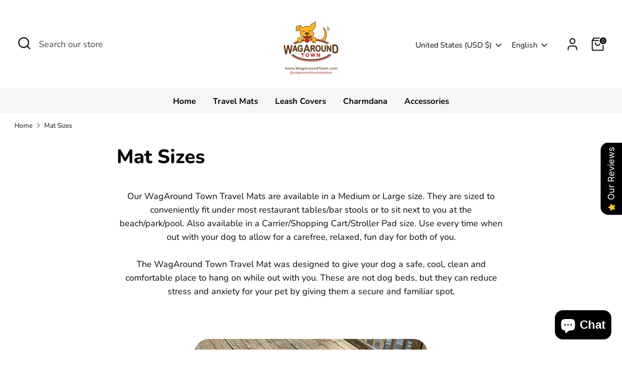

--- FILE ---
content_type: application/javascript; charset=utf-8
request_url: https://fbt.kaktusapp.com/storage/js/kaktus_fbt-wag-around-town.myshopify.com.js?ver=1768996854&shop=wag-around-town.myshopify.com
body_size: 30844
content:
if(!kaktusfApp){var kaktusfApp=function(){var kaktusfbaseUrl="https://fbt.kaktusapp.com/";var kaktusfApiUrl="https://fbt.kaktusapp.com/";var kaktusfShop="wag-around-town.myshopify.com";var kaktusfTriggerEvents=[6];var kaktusfPageIds=[];var kaktusfCertainBtns=[];var kaktusfCurrencyCode="USD";var kaktusfCurrencySymbol="$";var kaktusfUrl=window.location.href;var kaktusfVersion="136"
var kaktusfShowPopupAllPeriod=0;var kaktusfShowPopupPerDay=0;var kaktusfWhenPopupDisplayed=0;var kaktusfRemoveFunnelProducts=0;var kaktusfMaxShowOffer=0;var kaktusfTriggerButton="";var kaktusfbuyItNow="";var kaktusfCartButton="";var kaktusfInlineWidget="";var kaktusfInlineWidgetCartPage="";var kaktusfInlineWidgetThankYouPage="";var kaktusfInlineWidgetSelectedPage="";var kaktusfCartProductRow="";var kaktusfCartProductClass="";var kaktusfCartSubTotal="0";var kaktusfCartSubTotalContainer="";var kaktusfTranslations={"en":{"checkout_btn":"Add to Cart","discount_tag_text":"Save","total_text":"Total:","alert_before_text":"Alert before"}};/*! For license information please see storefront.js.LICENSE.txt */
(()=>{function t(t,e){for(var a=0;a<e.length;a++){var n=e[a];n.enumerable=n.enumerable||!1,n.configurable=!0,"value"in n&&(n.writable=!0),Object.defineProperty(t,p(n.key),n)}}function e(){"use strict";e=function(){return a};var t,a={},n=Object.prototype,r=n.hasOwnProperty,i=Object.defineProperty||function(t,e,a){t[e]=a.value},s="function"==typeof Symbol?Symbol:{},c=s.iterator||"@@iterator",u=s.asyncIterator||"@@asyncIterator",l=s.toStringTag||"@@toStringTag";function d(t,e,a){return Object.defineProperty(t,e,{value:a,enumerable:!0,configurable:!0,writable:!0}),t[e]}try{d({},"")}catch(t){d=function(t,e,a){return t[e]=a}}function f(t,e,a,n){var r=e&&e.prototype instanceof g?e:g,o=Object.create(r.prototype),s=new L(n||[]);return i(o,"_invoke",{value:I(t,a,s)}),o}function p(t,e,a){try{return{type:"normal",arg:t.call(e,a)}}catch(t){return{type:"throw",arg:t}}}a.wrap=f;var k="suspendedStart",v="suspendedYield",h="executing",m="completed",_={};function g(){}function b(){}function y(){}var w={};d(w,c,(function(){return this}));var S=Object.getPrototypeOf,O=S&&S(S(z([])));O&&O!==n&&r.call(O,c)&&(w=O);var q=y.prototype=g.prototype=Object.create(w);function x(t){["next","throw","return"].forEach((function(e){d(t,e,(function(t){return this._invoke(e,t)}))}))}function T(t,e){function a(n,i,s,c){var u=p(t[n],t,i);if("throw"!==u.type){var l=u.arg,d=l.value;return d&&"object"==o(d)&&r.call(d,"__await")?e.resolve(d.__await).then((function(t){a("next",t,s,c)}),(function(t){a("throw",t,s,c)})):e.resolve(d).then((function(t){l.value=t,s(l)}),(function(t){return a("throw",t,s,c)}))}c(u.arg)}var n;i(this,"_invoke",{value:function(t,r){function o(){return new e((function(e,n){a(t,r,e,n)}))}return n=n?n.then(o,o):o()}})}function I(e,a,n){var r=k;return function(o,i){if(r===h)throw Error("Generator is already running");if(r===m){if("throw"===o)throw i;return{value:t,done:!0}}for(n.method=o,n.arg=i;;){var s=n.delegate;if(s){var c=E(s,n);if(c){if(c===_)continue;return c}}if("next"===n.method)n.sent=n._sent=n.arg;else if("throw"===n.method){if(r===k)throw r=m,n.arg;n.dispatchException(n.arg)}else"return"===n.method&&n.abrupt("return",n.arg);r=h;var u=p(e,a,n);if("normal"===u.type){if(r=n.done?m:v,u.arg===_)continue;return{value:u.arg,done:n.done}}"throw"===u.type&&(r=m,n.method="throw",n.arg=u.arg)}}}function E(e,a){var n=a.method,r=e.iterator[n];if(r===t)return a.delegate=null,"throw"===n&&e.iterator.return&&(a.method="return",a.arg=t,E(e,a),"throw"===a.method)||"return"!==n&&(a.method="throw",a.arg=new TypeError("The iterator does not provide a '"+n+"' method")),_;var o=p(r,e.iterator,a.arg);if("throw"===o.type)return a.method="throw",a.arg=o.arg,a.delegate=null,_;var i=o.arg;return i?i.done?(a[e.resultName]=i.value,a.next=e.nextLoc,"return"!==a.method&&(a.method="next",a.arg=t),a.delegate=null,_):i:(a.method="throw",a.arg=new TypeError("iterator result is not an object"),a.delegate=null,_)}function j(t){var e={tryLoc:t[0]};1 in t&&(e.catchLoc=t[1]),2 in t&&(e.finallyLoc=t[2],e.afterLoc=t[3]),this.tryEntries.push(e)}function P(t){var e=t.completion||{};e.type="normal",delete e.arg,t.completion=e}function L(t){this.tryEntries=[{tryLoc:"root"}],t.forEach(j,this),this.reset(!0)}function z(e){if(e||""===e){var a=e[c];if(a)return a.call(e);if("function"==typeof e.next)return e;if(!isNaN(e.length)){var n=-1,i=function a(){for(;++n<e.length;)if(r.call(e,n))return a.value=e[n],a.done=!1,a;return a.value=t,a.done=!0,a};return i.next=i}}throw new TypeError(o(e)+" is not iterable")}return b.prototype=y,i(q,"constructor",{value:y,configurable:!0}),i(y,"constructor",{value:b,configurable:!0}),b.displayName=d(y,l,"GeneratorFunction"),a.isGeneratorFunction=function(t){var e="function"==typeof t&&t.constructor;return!!e&&(e===b||"GeneratorFunction"===(e.displayName||e.name))},a.mark=function(t){return Object.setPrototypeOf?Object.setPrototypeOf(t,y):(t.__proto__=y,d(t,l,"GeneratorFunction")),t.prototype=Object.create(q),t},a.awrap=function(t){return{__await:t}},x(T.prototype),d(T.prototype,u,(function(){return this})),a.AsyncIterator=T,a.async=function(t,e,n,r,o){void 0===o&&(o=Promise);var i=new T(f(t,e,n,r),o);return a.isGeneratorFunction(e)?i:i.next().then((function(t){return t.done?t.value:i.next()}))},x(q),d(q,l,"Generator"),d(q,c,(function(){return this})),d(q,"toString",(function(){return"[object Generator]"})),a.keys=function(t){var e=Object(t),a=[];for(var n in e)a.push(n);return a.reverse(),function t(){for(;a.length;){var n=a.pop();if(n in e)return t.value=n,t.done=!1,t}return t.done=!0,t}},a.values=z,L.prototype={constructor:L,reset:function(e){if(this.prev=0,this.next=0,this.sent=this._sent=t,this.done=!1,this.delegate=null,this.method="next",this.arg=t,this.tryEntries.forEach(P),!e)for(var a in this)"t"===a.charAt(0)&&r.call(this,a)&&!isNaN(+a.slice(1))&&(this[a]=t)},stop:function(){this.done=!0;var t=this.tryEntries[0].completion;if("throw"===t.type)throw t.arg;return this.rval},dispatchException:function(e){if(this.done)throw e;var a=this;function n(n,r){return s.type="throw",s.arg=e,a.next=n,r&&(a.method="next",a.arg=t),!!r}for(var o=this.tryEntries.length-1;o>=0;--o){var i=this.tryEntries[o],s=i.completion;if("root"===i.tryLoc)return n("end");if(i.tryLoc<=this.prev){var c=r.call(i,"catchLoc"),u=r.call(i,"finallyLoc");if(c&&u){if(this.prev<i.catchLoc)return n(i.catchLoc,!0);if(this.prev<i.finallyLoc)return n(i.finallyLoc)}else if(c){if(this.prev<i.catchLoc)return n(i.catchLoc,!0)}else{if(!u)throw Error("try statement without catch or finally");if(this.prev<i.finallyLoc)return n(i.finallyLoc)}}}},abrupt:function(t,e){for(var a=this.tryEntries.length-1;a>=0;--a){var n=this.tryEntries[a];if(n.tryLoc<=this.prev&&r.call(n,"finallyLoc")&&this.prev<n.finallyLoc){var o=n;break}}o&&("break"===t||"continue"===t)&&o.tryLoc<=e&&e<=o.finallyLoc&&(o=null);var i=o?o.completion:{};return i.type=t,i.arg=e,o?(this.method="next",this.next=o.finallyLoc,_):this.complete(i)},complete:function(t,e){if("throw"===t.type)throw t.arg;return"break"===t.type||"continue"===t.type?this.next=t.arg:"return"===t.type?(this.rval=this.arg=t.arg,this.method="return",this.next="end"):"normal"===t.type&&e&&(this.next=e),_},finish:function(t){for(var e=this.tryEntries.length-1;e>=0;--e){var a=this.tryEntries[e];if(a.finallyLoc===t)return this.complete(a.completion,a.afterLoc),P(a),_}},catch:function(t){for(var e=this.tryEntries.length-1;e>=0;--e){var a=this.tryEntries[e];if(a.tryLoc===t){var n=a.completion;if("throw"===n.type){var r=n.arg;P(a)}return r}}throw Error("illegal catch attempt")},delegateYield:function(e,a,n){return this.delegate={iterator:z(e),resultName:a,nextLoc:n},"next"===this.method&&(this.arg=t),_}},a}function a(t,e){var a="undefined"!=typeof Symbol&&t[Symbol.iterator]||t["@@iterator"];if(!a){if(Array.isArray(t)||(a=c(t))||e&&t&&"number"==typeof t.length){a&&(t=a);var n=0,r=function(){};return{s:r,n:function(){return n>=t.length?{done:!0}:{done:!1,value:t[n++]}},e:function(t){throw t},f:r}}throw new TypeError("Invalid attempt to iterate non-iterable instance.\nIn order to be iterable, non-array objects must have a [Symbol.iterator]() method.")}var o,i=!0,s=!1;return{s:function(){a=a.call(t)},n:function(){var t=a.next();return i=t.done,t},e:function(t){s=!0,o=t},f:function(){try{i||null==a.return||a.return()}finally{if(s)throw o}}}}function n(t,e,a,n,r,o,i){try{var s=t[o](i),c=s.value}catch(t){return void a(t)}s.done?e(c):Promise.resolve(c).then(n,r)}function r(t){return function(){var e=this,a=arguments;return new Promise((function(r,o){var i=t.apply(e,a);function s(t){n(i,r,o,s,c,"next",t)}function c(t){n(i,r,o,s,c,"throw",t)}s(void 0)}))}}function o(t){return o="function"==typeof Symbol&&"symbol"==typeof Symbol.iterator?function(t){return typeof t}:function(t){return t&&"function"==typeof Symbol&&t.constructor===Symbol&&t!==Symbol.prototype?"symbol":typeof t},o(t)}function i(t,e){return function(t){if(Array.isArray(t))return t}(t)||function(t,e){var a=null==t?null:"undefined"!=typeof Symbol&&t[Symbol.iterator]||t["@@iterator"];if(null!=a){var n,r,o,i,s=[],c=!0,u=!1;try{if(o=(a=a.call(t)).next,0===e){if(Object(a)!==a)return;c=!1}else for(;!(c=(n=o.call(a)).done)&&(s.push(n.value),s.length!==e);c=!0);}catch(t){u=!0,r=t}finally{try{if(!c&&null!=a.return&&(i=a.return(),Object(i)!==i))return}finally{if(u)throw r}}return s}}(t,e)||c(t,e)||function(){throw new TypeError("Invalid attempt to destructure non-iterable instance.\nIn order to be iterable, non-array objects must have a [Symbol.iterator]() method.")}()}function s(t){return function(t){if(Array.isArray(t))return u(t)}(t)||function(t){if("undefined"!=typeof Symbol&&null!=t[Symbol.iterator]||null!=t["@@iterator"])return Array.from(t)}(t)||c(t)||function(){throw new TypeError("Invalid attempt to spread non-iterable instance.\nIn order to be iterable, non-array objects must have a [Symbol.iterator]() method.")}()}function c(t,e){if(t){if("string"==typeof t)return u(t,e);var a=Object.prototype.toString.call(t).slice(8,-1);return"Object"===a&&t.constructor&&(a=t.constructor.name),"Map"===a||"Set"===a?Array.from(t):"Arguments"===a||/^(?:Ui|I)nt(?:8|16|32)(?:Clamped)?Array$/.test(a)?u(t,e):void 0}}function u(t,e){(null==e||e>t.length)&&(e=t.length);for(var a=0,n=new Array(e);a<e;a++)n[a]=t[a];return n}function l(t,e){var a=Object.keys(t);if(Object.getOwnPropertySymbols){var n=Object.getOwnPropertySymbols(t);e&&(n=n.filter((function(e){return Object.getOwnPropertyDescriptor(t,e).enumerable}))),a.push.apply(a,n)}return a}function d(t){for(var e=1;e<arguments.length;e++){var a=null!=arguments[e]?arguments[e]:{};e%2?l(Object(a),!0).forEach((function(e){f(t,e,a[e])})):Object.getOwnPropertyDescriptors?Object.defineProperties(t,Object.getOwnPropertyDescriptors(a)):l(Object(a)).forEach((function(e){Object.defineProperty(t,e,Object.getOwnPropertyDescriptor(a,e))}))}return t}function f(t,e,a){return(e=p(e))in t?Object.defineProperty(t,e,{value:a,enumerable:!0,configurable:!0,writable:!0}):t[e]=a,t}function p(t){var e=function(t,e){if("object"!=o(t)||!t)return t;var a=t[Symbol.toPrimitive];if(void 0!==a){var n=a.call(t,e||"default");if("object"!=o(n))return n;throw new TypeError("@@toPrimitive must return a primitive value.")}return("string"===e?String:Number)(t)}(t,"string");return"symbol"==o(e)?e:e+""}!function(){var n,c,u,l,p,k,v=kaktusfbaseUrl+"assets/images/no-image.jpg",h=1,m=[],_=[],g=null,b=[],y=[],w=0,S=!1,O=!1,q=!1,x=Shopify.locale,T=".kaktusf-app-container",I=null,E=null,j=null,P=null,L=null,z={crossSell:1,upsell:2,bundle:3,postPurchase:4,discount:5,frequentlyBoughtTogether:6,homePage:8,exitIntent:7,cartPage:9,beforeCheckout:10,slider:11,bundleByProduct:13,bundleComboProducts:14,bundleBuilder:15,fbt:16},C={addToCart:"1",cartPage:"2",thankYouPage:"3",selectedPages:"4",certainButtons:"5",productPage:"6",exitIntent:"7",homePage:"8",collectionPage:"9",blogPage:"10",beforeCheckout:"11",buyItNow:"12"},A={popup:"1",float_popup:"2",inline:"3"},D={before:"1",after:"2"};Shopify.designMode&&function(){var t=document.querySelector(T);if(!t)return;var e="<span>The <b>Kaktus APP</b> will be displayed here!</span>",a=document.createElement("div");a.classList.add("kaktusb-app-preview"),a.style.padding="20px",a.style.border="1px solid #e4e4e4",a.style.borderRadius="8px",a.style.textAlign="center",a.innerHTML=e,t.append(a)}(),function(){var t=kaktusfCartSubTotal.length&&"0"!=kaktusfCartSubTotal?Y(kaktusfCartSubTotal).split(","):[],e=kaktusfCartSubTotalContainer.length?Y(kaktusfCartSubTotalContainer).split(","):[],a=kaktusfCartProductRow.length?Y(kaktusfCartProductRow).split(","):[],n=kaktusfCartProductClass.length?Y(kaktusfCartProductClass).split(","):[],r=bt([".cart-subtotal__price",".totals__subtotal-value"],t),o=bt([".cart-subtotal",".totals"],e),i=yt([],a),s=yt([],n);if(r&&o){var c=JSON.parse(localStorage.getItem("kaktusDataOrder"));"/cart"===location.href.slice(-5)&&c&&setTimeout((function(){!function(){var t=document.querySelector(".kaktus-cart-container");t&&(r.style.textDecoration="",t.remove());if(!c.find((function(t){return null!=t.discountValue})))return;Wt().then((function(t){var e=t.total_price,a=t.items;if(a.length)if(document.querySelector(i)){var n=function(t,e){var a=[],n=0,r=[];return e.forEach((function(e){var o=t.find((function(t){return t.propertyId===e.properties.offer})),i=window.Shopify.currency.rate;if(r.push(o),void 0!==o){var s=e.discounted_price/100,c=+s*(+o.discountValue/100).toFixed(2);if("%"!=o.discountType&&o.discountType&&(c=(+o.discountValue*i).toFixed(2)),o.qty===e.quantity||o.qty>e.quantity){n+=c*o.qty;var u=(+s-+s*+o.discountValue/100).toFixed(2);"%"!=o.discountType&&o.discountType&&(u=s-(+o.discountValue*i).toFixed(2)),a.push(u*o.qty)}else{var l=+e.quantity-+o.qty;productPriceDiscounted=(+s-+s*+o.discountValue/100).toFixed(2),"%"!=o.discountType&&o.discountType?(productPriceDiscounted=(+o.discountValue*i).toFixed(2),a.push((s-productPriceDiscounted)*(o.qty+l)),n+=c*o.qty):(n+=c*o.qty,a.push(productPriceDiscounted*o.qty+e.discounted_price/100*l))}}else a.push(null)})),document.querySelectorAll(i).forEach((function(t,e){var n,o,i,c,u=null!==(n=r[e].discountValue)&&void 0!==n?n:r[e].discountValue;if(null!==a[e]&&"0.0000"!==a[e]&&u){var l=t.querySelector(s),d=a[e];if(o=l.innerText,i=kaktusfCurrencySymbol.replace("{{amount}}",""),c=o.replace(i,""),Number(c)==d)return;l.style.textDecoration="line-through";var f='\n                        <p style="margin: 0 0 10px 0;">'.concat(Z(d),"</p>\n                    "),p=document.createElement("div");p.innerHTML=f,l.after(p)}})),n}(c,a);u(e,n)}else{var r=function(t,e){var a=0;return e.forEach((function(e){var n=t.find((function(t){return t.propertyId===e.properties.offer}));if(void 0!==n){var r=e.discounted_price/100,o=+r*(+n.discountValue/100).toFixed(2);r=(+r-+r*+n.discountValue/100).toFixed(2),a+=o*n.qty}})),a}(c,a);u(e,r)}}))}()}),700)}function u(t,e){if(0!=e){var a=(t-100*e)/100,n='\n                <p style="margin: 0 0 10px 0;">- '.concat(Z(e),'</p>\n                <p style="margin: 0; font-size: 1.4rem;">').concat(Z(a),"</p>\n            "),i=document.createElement("div");i.classList.add("kaktus-cart-container"),i.style.textAlign="right",i.innerHTML=n,o.after(i),r.style.textDecoration="line-through"}}}();var B="&amp;euro;{{amount}}"==kaktusfCurrencySymbol?"€{{amount}}":kaktusfCurrencySymbol;kaktusfCurrencySymbol=Y(B.replace(/(<([^>]+)>)/gi,""));var V,H=Shopify.currency.active,M=kaktusfCurrencySymbol,N=1;if(kaktusfCurrencyCode!==H){var F=Shopify.country;N=Shopify.currency.rate;var J="[".concat(kaktusfCurrencySymbol.includes("{{")?kaktusfCurrencySymbol.replace(/{{(.*?)}}/gi,"").trim():kaktusfCurrencySymbol.trim(),"]"),R=new RegExp(J,"g");M=kaktusfCurrencySymbol.replace(R,(V=H,(0).toLocaleString(F.toLowerCase(),{style:"currency",currency:V,minimumFractionDigits:0,maximumFractionDigits:0}).replace(/\d/g,"").trim()))}function U(t){return(parseFloat(t)*N).toFixed(2)}function W(t){return(parseFloat(t)/N).toFixed(2)}function Z(t){return t?M.includes("{{")?M.replace(/{{(.*?)}}/gi,G(t)):M+G(t):M.replace(/{{(.*?)}}/gi,G(t))}function G(t){return(t=parseFloat(t).toFixed(2)).toString().replace(/(\d)(?=(\d{3})+(?!\d))/g,"$1,")}function Y(t){var e=document.createElement("textarea");return e.innerHTML=t,e.value}function K(t,e){var a=arguments.length>2&&void 0!==arguments[2]?arguments[2]:{};(a=d({path:"/"},a)).expires instanceof Date&&(a.expires=a.expires.toUTCString());var n=encodeURIComponent(t)+"="+encodeURIComponent(e);for(var r in a){n+="; "+r;var o=a[r];!0!==o&&(n+="="+o)}document.cookie=n}function X(t){var e=document.cookie.match(new RegExp("(?:^|; )"+t.replace(/([\.$?*|{}\(\)\[\]\\\/\+^])/g,"\\$1")+"=([^;]*)"));return e?decodeURIComponent(e[1]):void 0}function $(t,e,a,n){var r,d,f,k,v,h,m,_,g=t.offers[Object.keys(t.offers)[0]].popup_type.toString();switch((r=document.querySelector(T))&&(r.innerHTML=""),g){case A.popup:Q(t,e,a,n);break;case A.float_popup:!function(t,e,a,n){var r=ta();if(!r)return;var o=t.offers[Object.keys(t.offers)[0]].float_type,i={btn_icon:"1",btn_title:"2"},s=t.offers[Object.keys(t.offers)[0]].float_position;function c(){var t=document.getElementById("kaktusf-app");switch(t.style.opacity="0",t.style.height="auto",t.style.width="400px",t.style.borderRadius="2px",t.style.overflow="hidden",t.style.margin="20px",s){case"top_left":t.style.bottom="auto",t.style.right="auto",t.style.top="0",t.style.left="0";break;case"top_right":t.style.bottom="auto",t.style.right="0",t.style.top="0",t.style.left="auto";break;case"bottom_left":t.style.bottom="0",t.style.right="auto",t.style.top="auto",t.style.left="0";break;case"bottom_right":t.style.bottom="0",t.style.right="0",t.style.top="auto",t.style.left="auto"}window.innerWidth<440&&(t.style.width="100%",t.style.margin="0")}function u(t,e,a,n){var r="";switch(o){case i.btn_icon:r=d();break;case i.btn_title:r=f()}var s=document.createElement("div");s.classList.add("kaktusf-minimize"),s.innerHTML=r;var c=l.contentWindow.document.getElementById("kaktusf-root");c.append(s),p(t,c),k(c,t,e,a,n)}function d(){return html='\n            <div class="kaktusf-minimize__btn kaktusf-minimize__btn-icon">\n                <svg class="kaktusf-minimize_icon" width="30" height="34" viewBox="0 0 89 93" fill="none" xmlns="http://www.w3.org/2000/svg">\n                    <path d="M33.7895 12.1541C30.579 8.46328 29.68 5.93798 23.9653 1.72913C17.6085 1.72913 5.98642 13.3844 9.90326 19.6005C17.0306 27.824 44.641 28.6658 48.301 28.083C48.7505 27.3707 36.0369 14.9384 33.7895 12.1541Z" fill="#20262F"/>\n                    <path d="M64.9216 2.28125C59.1957 6.49792 58.2306 9.06746 55.0782 12.8888C52.8264 15.7219 40.0235 28.4378 40.6025 29.1625C44.2054 29.8214 71.9342 28.899 79.0112 20.5315C82.8713 14.1406 71.2908 2.34714 64.9216 2.28125Z" fill="#20262F"/>\n                    <path d="M31.9865 12.826C29.226 9.67917 28.4531 7.52604 23.5396 3.9375C18.074 3.9375 8.08125 13.875 11.449 19.175C17.5771 26.1865 41.3167 26.9042 44.4635 26.4073C44.85 25.8 33.9188 15.2 31.9865 12.826Z" fill="#EAA700"/>\n                    <path d="M30.922 11.3906C28.9319 8.43414 27.6095 6.69792 23.4553 3.9375C17.3961 3.9375 12.0575 13.1832 14.5451 18.0749C19.0681 24.5791 36.5718 25.2779 38.8785 24.7941C41.9637 20.224 32.3241 13.5945 30.922 11.3906Z" fill="#FFBD18"/>\n                    <path d="M64.8197 4.4895C59.9061 8.02284 59.078 10.176 56.3728 13.378C54.4405 15.752 43.454 26.4072 43.9509 27.0145C47.0426 27.5666 70.8374 26.7937 76.9103 19.7822C80.2228 14.427 70.2853 4.54471 64.8197 4.4895Z" fill="#FFBD18"/>\n                    <path d="M78.3989 31.5416H9.94448C6.14784 31.5416 3.0415 34.6676 3.0415 38.4882V84.22C3.0415 88.0407 6.14784 91.1666 9.94448 91.1666H78.3989C82.1956 91.1666 85.3019 88.0407 85.3019 84.22V38.4882C85.3019 34.6676 82.1956 31.5416 78.3989 31.5416Z" fill="#20262F"/>\n                    <path d="M77.0207 32.6458H11.3228C7.679 32.6458 4.69775 35.627 4.69775 39.2708V82.8853C4.69775 86.5291 7.679 89.5103 11.3228 89.5103H77.0207C80.6644 89.5103 83.6457 86.5291 83.6457 82.8853V39.2708C83.6457 35.627 80.6644 32.6458 77.0207 32.6458Z" fill="#D92B07"/>\n                    <path d="M83.5891 40.375H12.4832C12.4832 40.5546 12.4268 40.6744 12.4268 40.854V83.0623C12.4268 86.5946 15.0791 89.4684 18.4087 89.4684H76.1924C81.5535 89.8874 83.6455 87.1334 83.6455 83.0623V40.854C83.6455 40.6744 83.5891 40.5546 83.5891 40.375Z" fill="#F82A00"/>\n                    <path d="M53.8332 38.7188H34.5103V89.5104H53.8332V38.7188Z" fill="#20262F"/>\n                    <path d="M52.1769 38.7188H36.1665V89.5104H52.1769V38.7188Z" fill="#FFBD18"/>\n                    <path d="M50.1401 14.9791H38.2037C36.4446 14.9791 35.0625 16.3736 35.0625 18.1485V28.9243C35.0625 30.6992 36.4446 32.0937 38.2037 32.0937H50.1401C51.8991 32.0937 53.2813 30.6992 53.2813 28.9243V18.1485C53.2813 16.3736 51.8991 14.9791 50.1401 14.9791Z" fill="#20262F"/>\n                    <path d="M36.7188 18.8437C36.7188 17.6241 37.7075 16.6354 38.9271 16.6354H49.4167C50.6363 16.6354 51.625 17.6241 51.625 18.8437V30.4375C51.625 31.6571 50.6363 32.6458 49.4167 32.6458H38.9271C37.7075 32.6458 36.7188 31.6571 36.7188 30.4375V18.8437Z" fill="#FFBD18"/>\n                    <path fill-rule="evenodd" clip-rule="evenodd" d="M1.38525 40.9271V33.198C1.38525 29.223 4.3665 26.0209 8.01025 26.0209H80.8853C84.529 26.0209 87.5103 29.223 87.5103 33.198V40.9271H1.38525Z" fill="#20262F"/>\n                    <path fill-rule="evenodd" clip-rule="evenodd" d="M3.0415 39.2709V33.2593C3.0415 30.1676 5.90809 27.6771 9.4117 27.6771H79.4838C82.9874 27.6771 85.854 30.1676 85.854 33.2593V39.2709H3.0415Z" fill="#D92B07"/>\n                    <path fill-rule="evenodd" clip-rule="evenodd" d="M12.4272 39.1605V33.198C12.4272 30.1615 14.9668 27.6771 18.0585 27.6771H80.2783C83.7012 27.4011 85.8543 30.2719 85.9095 33.198V39.1605H12.4272Z" fill="#F82A00"/>\n                </svg>\n                <span class="kaktusf-btn-text"></span>\n            </div>\n        '}function f(){return'\n            <div class="kaktusf-minimize__top">\n                <h2 class="kaktusf-minimize__title"></h2>\n\n                <div class="kaktusf-countdown">\n                    <div class="kaktusf-countdown__wrap">\n                        <div class="kaktusf-countdown__msg"></div>\n                        <div class="kaktusf-countdown__time"></div>\n                    </div>\n                </div>\n\n            </div>\n            <div class="kaktusf-minimize__btn"><span class="kaktusf-btn-text"></span></div>\n        '}function p(t,e){var a=document.getElementById("kaktusf-app"),n={title:t.offers[Object.keys(t.offers)[0]].title,timer_show:t.offers[Object.keys(t.offers)[0]].allow_timer,timer_minutes:t.offers[Object.keys(t.offers)[0]].timer_minutes,timer_seconds:t.offers[Object.keys(t.offers)[0]].timer_seconds,timer_text:t.offers[Object.keys(t.offers)[0]].timer_text,timer_bg:t.design.main.timer_bg,timer_border_radius:t.design.main.timer_border_radius,timer_color:t.design.main.timer_color,btn_bg:11===t.design.widget_type?t.design.product.cart_btn_bg:t.design.bottom.checkout_btn_bg,btn_font_color:11===t.design.widget_type?t.design.product.cart_btn_font_color:t.design.bottom.checkout_btn_font_color,btn_text:t.offers[Object.keys(t.offers)[0]].float_btn_text},r=e.querySelector(".kaktusf-minimize__btn");switch(e.querySelector(".kaktusf-btn-text").innerText=n.btn_text,r.style.background=n.btn_bg,r.style.color=n.btn_font_color,o){case i.btn_icon:var s=e.querySelector(".kaktusf-minimize__btn").offsetWidth;a.style.width="".concat(s,"px"),a.style.borderRadius="50px";break;case i.btn_title:var c=e.querySelector(".kaktusf-minimize__title"),u=e.querySelector(".kaktusf-countdown__msg"),l=e.querySelector(".kaktusf-countdown");if(c.innerText=n.title,n.timer_show){u.innerText=n.timer_text,l.style.background=n.timer_bg,l.style.borderRadius=n.timer_border_radius,l.style.color=n.timer_color;var d=e.querySelector(".kaktusf-countdown__time");Jt(n.timer_minutes,n.timer_seconds,d),Rt(!0,n.timer_minutes,n.timer_seconds,d)}else l.remove()}var f=e.querySelector(".kaktusf-minimize").offsetHeight;a.style.height="".concat(f,"px"),a.style.opacity="1"}function k(t,e,a,n,r){t.querySelector(".kaktusf-minimize__btn").addEventListener("click",(function(t){t.preventDefault(),et(),Q(e,a,n,r)}))}et(),tt(),c(),document.getElementById("kaktusf-widget").onload=function(){l=document.getElementById("kaktusf-widget"),u(t,e,a,n)}}(t,e,a,n);break;case A.inline:!function(t,e,a,n){var r=null;function l(t){var e=[],a=[];switch(t){case C.cartPage:e=[T,"cart-items",'form[action*="/cart"]'],a=kaktusfInlineWidgetCartPage.length?Y(kaktusfInlineWidgetCartPage).split(","):a;break;case C.productPage:e=[T,'form[action*="/cart/add"]'],a=kaktusfInlineWidget.length?Y(kaktusfInlineWidget).split(","):a;break;case C.selectedPages:e=[T,".kaktusf-container"],a=kaktusfInlineWidgetSelectedPage.length?Y(kaktusfInlineWidgetSelectedPage).split(","):a;break;case C.thankYouPage:e=[T,".section__header"],a=kaktusfInlineWidgetThankYouPage.length?Y(kaktusfInlineWidgetThankYouPage).split(","):a}var n=a.concat(e),r=s(new Set(n));if(!r.length)return null;for(var o=0;o<r.length;o++){var i=r[o].trim(),c=document.querySelector(i);if(null!=c)return c}}if(r=l(n),!r)return;document.querySelector("link#KaktusFbtCss")||d();function d(){var t=document.getElementsByTagName("head")[0],e=document.createElement("link");e.type="text/css",e.id="KaktusFbtCss",e.rel="stylesheet",t.appendChild(e),e.href=kaktusfbaseUrl+"css/kaktus-fbt.css?v=".concat(kaktusfVersion)}function f(){var e=t.offers[Object.keys(t.offers)[0]].inline_position.toString(),a=document.createElement("div");a.setAttribute("id","kaktusf-app"),a.style.width="100%",a.style.margin="20px 0",a.style.fontFamily="inherit",a.style.display="none",e===D.before?r.before(a):r.after(a)}switch(f(),t.offers[Object.keys(t.offers)[0]].offer_type){case z.bundle:case z.bundleByProduct:case z.bundleBuilder:case z.frequentlyBoughtTogether:p=t.main_offer_id,ot(t,e,a);break;case z.fbt:"fbt"===t.design.design_type.layout?(p=t.main_offer_id,function(t,e,a){var n=rt(t);c=t.main_offer_id,u=n.id;var r=st(t,t.offers[Object.keys(t.offers)[0]]),s=(a&&e.items.find((function(t){return t.id===+a})),t.design&&t.design.translation?t.design.translation.total_btn:"");O=!!n.reload_page;var l=t.brand?'<div class="kaktusf-copyright"><a href="https://kaktusapp.com/" target="_blank">Powered by Kaktus</a></div>':"",d='\n            <div class="kaktusf-popup__body kaktusf-bd">\n                <div class="kaktusf-popup__main kaktusf-bg-main">\n                    <div class="kaktusf-countdown kaktusf-timer">\n                        <div class="kaktusf-countdown__wrap">\n                            <div class="kaktusf-countdown__msg kaktusf-timer-msg"></div>\n                            <div class="kaktusf-countdown__time"></div>\n                        </div>\n                    </div>\n\n                    <div class="kaktusf-popup__main--wrapper kaktusf-wallpaper" style="display: none; z-index: -1;"></div>\n\n                      <div class="kaktusf-popup__products">\n                        <div class="kaktusf-popup__heading kaktusf-bg-heading">\n                            <h2 class="kaktusf-popup__title kaktusf-title"></h2>\n                            <p class="kaktusf-popup__description kaktusf-description"></p>\n                        </div>\n                    </div>\n\n                    <div class="kaktusf-product__wrapp--img flex-c"></div>\n\n                    <div class="kaktusf-popup__total--price flex-c">\n                        <span class="kaktusf-total">'.concat(s,'</span>\n                        <span class="kaktusf-compare-price kaktusf-compare-total"></span>\n                        <span class="kaktusf-total-price"></span>\n                    </div>\n\n\n                      <a href="#" class="kaktusf-checkout-btn" data-checkout="').concat(n.checkout_btn_event,'" data-redirect="').concat(n.specific_url,'">Checkout</a>\n\n                    <section class="kaktusf-product__wrapp--fbt"></section>\n\n                </div>\n\n                <div class="kaktusf-popup__buttons kaktusf-bg-bottom">\n\n                </div>\n                ').concat(l,'\n            </div>\n\n            <style type="text/css" id="kaktusf-custom-css"></style>\n        '),f=document.createElement("div");f.classList.add("kaktusf-inline"),f.innerHTML=d;var p=document.getElementById("kaktusf-app");p.append(f);var k=t.offers[Object.keys(t.offers)[0]],v=k.products;for(var h in v)if(v.hasOwnProperty(h))for(var m=0,_=Object.entries(v[h]);m<_.length;m++){var g=i(_[m],2),b=(g[0],g[1]),y=JSON.parse(JSON.stringify(t.products)),w=b,S=Object.keys(t.qtyData).length?t.qtyData[k.id][w]:1,q=t.discount[k.id][h].discount,x=t.discount[k.id][h].discount_type;y[b].discount_type=null!=o(x)?x:null,y[b].discount=null!=o(q)?q:null,y[b].bundle_qty=null!=o(S)?S:null,dt(y[b],n.popup_type),lt(y[b],n.popup_type)}vt(t,k,p),pt(),kt(),parseInt(n.bundle_min_qty)>0&&ht();It(f,n.bundle_min_qty),xt(f,n.bundle_min_qty),it(t),Pt(t),St(f,r),setTimeout((function(){p.style.display="block"}),500)}(t,e,a)):(p=t.main_offer_id,ot(t,e,a));break;case z.bundleComboProducts:p=t.main_offer_id,ot(t,e,a),document.querySelectorAll('form[action*="/cart/add"]').forEach((function(t){return t.remove()}))}}(t,e,a,n)}I&&(d=window,f=document,k="script",v="https://connect.facebook.net/en_US/fbevents.js",d.fbq||(h=d.fbq=function(){h.callMethod?h.callMethod.apply(h,arguments):h.queue.push(arguments)},d._fbq||(d._fbq=h),h.push=h,h.loaded=!0,h.version="2.0",h.queue=[],(m=f.createElement(k)).async=!0,m.src=v,(_=f.getElementsByTagName(k)[0]).parentNode.insertBefore(m,_)),fbq("init",I),fbq("track","PageView")),function(){var t,e,a,n,r,o,i;E&&(t=window,e=document,a="script",n="https://www.google-analytics.com/analytics.js",r="ga",t.GoogleAnalyticsObject=r,t[r]=t[r]||function(){(t[r].q=t[r].q||[]).push(arguments)},t[r].l=1*new Date,o=e.createElement(a),i=e.getElementsByTagName(a)[0],o.async=1,o.src=n,i.parentNode.insertBefore(o,i),ga("create",E,"auto"),ga("send","pageview"))}(),j&&(function(t){if(!window.pintrk){window.pintrk=function(){window.pintrk.queue.push(Array.prototype.slice.call(arguments))};var e=window.pintrk;e.queue=[],e.version="3.0";var a=document.createElement("script");a.async=!0,a.src=t;var n=document.getElementsByTagName("script")[0];n.parentNode.insertBefore(a,n)}}("https://s.pinimg.com/ct/core.js"),pintrk("load",j),pintrk("page"),pintrk("track","pagevisit")),P&&(function(t,e,a){if(!t.snaptr){var n=t.snaptr=function(){n.handleRequest?n.handleRequest.apply(n,arguments):n.queue.push(arguments)};n.queue=[];var r="script",o=e.createElement(r);o.async=!0,o.src=a;var i=e.getElementsByTagName(r)[0];i.parentNode.insertBefore(o,i)}}(window,document,"https://sc-static.net/scevent.min.js"),snaptr("init",P,{user_email:L}),snaptr("track","PAGE_VIEW"))}function Q(t,e,a,n){if(ta()){!function(){var t=parseInt(X("kaktusfCurrentShownPerMonth")),e=parseInt(X("kaktusfCurrentShownPerDay")),a=X("kaktusfStartDatePerMonth"),n=X("kaktusfStartDatePerDay");t++,e++;var r=new Date(Date.parse(a)+216e7),o=new Date(Date.parse(n)+864e5);K("kaktusfCurrentShownPerMonth",t,{expires:r}),K("kaktusfCurrentShownPerDay",e,{expires:o})}(),document.querySelector("body").style.overflow="hidden",document.querySelector("body").style.height="100%",document.querySelector("html").style.overflow="hidden",document.querySelector("html").style.height="100%",q=!1,p=t.main_offer_id;var r=document.querySelector("#kaktusf-app");r&&r.remove();var s=t.offers[Object.keys(t.offers)[0]].offer_type;tt(),function(t){if(0==+kaktusfMaxShowOffer)return void localStorage.removeItem("kaktusfOffersData");var e=[],a=localStorage.getItem("kaktusfOffersData");e=a?JSON.parse(a):e;var n={main_offer_id:t,shown:1};if(e.length){var r=e.find((function(e){return e.main_offer_id===t}));r?r.shown=+r.shown+1:e.push(n)}else e.push(n);localStorage.setItem("kaktusfOffersData",JSON.stringify(e))}(t.main_offer_id),document.getElementById("kaktusf-widget").onload=function(){switch(l=document.getElementById("kaktusf-widget"),s){case z.bundle:case z.frequentlyBoughtTogether:case z.bundleByProduct:case z.fbt:!function(t,e,a){var n=rt(t);c=t.main_offer_id,u=n.id;var r=st(t,t.offers[Object.keys(t.offers)[0]]),s=a?e.items.find((function(t){return t.id===+a})):"";O=!!n.reload_page;var d=t.brand?'<div class="kaktusf-copyright"><a href="https://kaktusapp.com/" target="_blank">Powered by Kaktus</a></div>':"",f='\n            <div class="kaktusf-popup__wrap">\n                <div class="kaktusf-popup__body kaktusf-bd">\n                    <div class="kaktusf-popup__close kaktusf-close" data-close="'.concat(n.close_btn_event,'">\n                        <svg aria-hidden="true" focusable="false" data-prefix="fas" data-icon="times" width="20" height="20" class="svg-inline--fa fa-times fa-w-11" role="img" xmlns="http://www.w3.org/2000/svg" viewBox="0 0 352 512">\n                            <path fill="currentColor" d="M242.72 256l100.07-100.07c12.28-12.28 12.28-32.19 0-44.48l-22.24-22.24c-12.28-12.28-32.19-12.28-44.48 0L176 189.28 75.93 89.21c-12.28-12.28-32.19-12.28-44.48 0L9.21 111.45c-12.28 12.28-12.28 32.19 0 44.48L109.28 256 9.21 356.07c-12.28 12.28-12.28 32.19 0 44.48l22.24 22.24c12.28 12.28 32.2 12.28 44.48 0L176 322.72l100.07 100.07c12.28 12.28 32.2 12.28 44.48 0l22.24-22.24c12.28-12.28 12.28-32.19 0-44.48L242.72 256z"></path>\n                        </svg>\n                    </div>\n                    <div class="kaktusf-popup__top kaktusf-bg-top">\n                        <div class="kaktusf-popup__cart-alert kaktusf-hide">\n                            <div class="kaktusf-before-alert kaktusf-alert-text"></div>\n                            <div class="kaktusf-popup__cart-alert--img"></div>\n                            <div class="kaktusf-alert-prod">«<span></span>»</div>\n                        </div>\n                    </div>\n\n                    <div class="kaktusf-popup__main kaktusf-bg-main">\n                        <div class="kaktusf-countdown kaktusf-timer">\n                            <div class="kaktusf-countdown__wrap">\n                                <div class="kaktusf-countdown__msg kaktusf-timer-msg"></div>\n                                <div class="kaktusf-countdown__time"></div>\n                            </div>\n                        </div>\n\n                        <div class="kaktusf-popup__main--wrapper kaktusf-wallpaper" style="display: none; z-index: -1;"></div>\n\n                        <div class="kaktusf-popup__products">\n                            <div class="kaktusf-popup__heading kaktusf-bg-heading">\n                                <h2 class="kaktusf-popup__title kaktusf-title"></h2>\n                                <p class="kaktusf-popup__description kaktusf-description"></p>\n                            </div>\n                            <section class="kaktusf-product__wrapp kaktusf-product--metro kaktusf-grid-item-2"></section>\n                        </div>\n                    </div>\n\n                    <div class="kaktusf-popup__buttons kaktusf-bg-bottom">\n                        <div class="kaktusf-popup__total--price">\n                            <span class="kaktusf-total kaktusf-total-text"></span>\n                            <span class="kaktusf-total-price"></span>\n                        </div>\n\n                        <a href="#" class="kaktusf-checkout-btn" data-checkout="').concat(n.checkout_btn_event,'" data-redirect="').concat(n.specific_url,'"></a>\n                    </div>\n                    ').concat(d,'\n                </div>\n\n                <style type="text/css" id="kaktusf-custom-css"></style>\n            </div>\n        '),p=document.createElement("div");p.classList.add("kaktusf-popup","kaktusf-hide"),p.innerHTML=f,l.contentWindow.document.getElementById("kaktusf-root").append(p);var k=t.offers[Object.keys(t.offers)[0]],h=k.products;for(var m in h)if(h.hasOwnProperty(m))for(var _=0,g=Object.entries(h[m]);_<g.length;_++){var b=i(g[_],2),y=(b[0],b[1]),w=JSON.parse(JSON.stringify(t.products)),S=y,q=Object.keys(t.qtyData).length?t.qtyData[k.id][S]:1,x=t.discount[k.id][m].discount,T=t.discount[k.id][m].discount_type;w[y].discount_type=null!=o(T)?T:null,w[y].discount=null!=o(x)?x:null,w[y].bundle_qty=null!=o(q)?q:null,ut(w[y])}pt(),parseInt(n.bundle_min_qty)>0&&ht();s&&function(t){var e=at(".kaktusf-popup__cart-alert"),a=at(".kaktusf-popup__cart-alert--img"),n=at(".kaktusf-alert-prod span");e.classList.remove("kaktusf-hide"),a.innerHTML="",n.innerText="";var r=t.product_title,o=v;null!=t.image&&(o=t.image);var i=document.createElement("img");i.src=o,i.alt="product",n.innerText=r,a.append(i)}(s);It(p,n.bundle_min_qty),Ot(p,n.bundle_min_qty),it(t),Pt(t),St(p,r)}(t,e,a)}}}}function tt(){var t='<iframe id="kaktusf-widget" style="width: 100% !important; height: 100% !important" frameborder="0" srcdoc=\'<!DOCTYPE html><html><head><link type="text/css" rel="stylesheet" href="'.concat(kaktusfbaseUrl,"css/kaktus-fbt.css?v=").concat(kaktusfVersion,'"></head><body><div id="kaktusf-root"></div></body></html>\'></iframe>'),e=document.createElement("div");e.setAttribute("id","kaktusf-app"),e.innerHTML=t,e.style.height="100%",e.style.width="100%",e.style.position="fixed",e.style.top="0",e.style.left="0",e.style.zIndex="99999999999999999",document.querySelector("body").append(e)}function et(){clearInterval(k);var t=document.querySelector("#kaktusf-app");l=null,t&&t.remove(),document.querySelector("body").style.overflow="",document.querySelector("body").style.height="",document.querySelector("html").style.overflow="",document.querySelector("html").style.height=""}function at(t){return l?l.contentWindow.document.querySelector(t):document.querySelector(t)}function nt(t){return l?l.contentWindow.document.querySelectorAll(t):document.querySelectorAll(t)}function rt(t){var e=t.offers[Object.keys(t.offers)[0]];return{offer_type:e.offer_type,id:e.id,auto_close_popup:e.auto_close_popup,accepted_click_add_to_cart:e.accepted_click_add_to_cart,accepted_click_checkout:e.accepted_click_checkout,decline_click_close:e.decline_click_close,decline_click_reject:e.decline_click_reject,close_btn_event:e.close_btn_event,reject_btn_event:e.reject_btn_event,reject_specific_url:e.reject_specific_url,checkout_btn_event:e.checkout_btn_event,specific_url:e.specific_url,disable_checkout_btn:e.disable_checkout_btn,go_to_checkout_action:e.go_to_checkout_action,replace_btn_event:e.replace_btn_event,max_products_number:e.max_products_number,allow_select_more_products:e.allow_select_more_products,auto_close_quantity:e.auto_close_quantity,max_quantity:e.max_quantity,reload_page:e.reload_page,child:e.child,bundle_min_qty:e.bundle_min_qty,popup_type:e.popup_type}}function ot(t,e,a){var n=rt(t);c=t.main_offer_id,u=n.id;var r=st(t,t.offers[Object.keys(t.offers)[0]]);a&&e.items.find((function(t){return t.id===+a}));O=!!n.reload_page;var s=t.brand?'<div class="kaktusf-copyright"><a href="https://kaktusapp.com/" target="_blank">Powered by Kaktus</a></div>':"",l='\n            <div class="kaktusf-popup__body kaktusf-bd">\n                <div class="kaktusf-popup__main kaktusf-bg-main">\n                    <div class="kaktusf-countdown kaktusf-timer">\n                        <div class="kaktusf-countdown__wrap">\n                            <div class="kaktusf-countdown__msg kaktusf-timer-msg"></div>\n                            <div class="kaktusf-countdown__time"></div>\n                        </div>\n                    </div>\n\n                    <div class="kaktusf-popup__main--wrapper kaktusf-wallpaper" style="display: none; z-index: -1;"></div>\n\n                    <div class="kaktusf-popup__products">\n                        <div class="kaktusf-popup__heading kaktusf-bg-heading">\n                            <h2 class="kaktusf-popup__title kaktusf-title"></h2>\n                            <p class="kaktusf-popup__description kaktusf-description"></p>\n                        </div>\n                        <section class="kaktusf-product__wrapp kaktusf-product--metro kaktusf-grid-item-2"></section>\n\n                    </div>\n                </div>\n\n                <div class="kaktusf-popup__buttons kaktusf-bg-bottom">\n                    <div class="kaktusf-popup__total--price">\n                        <span class="kaktusf-total-text">Total:</span>\n                        <span class="kaktusf-compare-price kaktusf-compare-total"></span>\n                        <span class="kaktusf-total-price"></span>\n                    </div>\n\n                    <a href="#" class="kaktusf-checkout-btn" data-checkout="'.concat(n.checkout_btn_event,'" data-redirect="').concat(n.specific_url,'"></a>\n                </div>\n                ').concat(s,'\n            </div>\n\n            <style type="text/css" id="kaktusf-custom-css"></style>\n        '),d=document.createElement("div");d.classList.add("kaktusf-inline"),d.innerHTML=l;var f=document.getElementById("kaktusf-app");f.append(d);var p=t.offers[Object.keys(t.offers)[0]],k=p.products;for(var v in k)if(k.hasOwnProperty(v))for(var h=0,m=Object.entries(k[v]);h<m.length;h++){var _=i(m[h],2),g=(_[0],_[1]),b=JSON.parse(JSON.stringify(t.products)),y=g,w=Object.keys(t.qtyData).length?t.qtyData[p.id][y]:1,S=t.discount[p.id][v].discount,q=t.discount[p.id][v].discount_type;b[g].discount_type=null!=o(q)?q:null,b[g].discount=null!=o(S)?S:null,b[g].bundle_qty=null!=o(w)?w:null,ut(b[g],n.popup_type)}vt(t,p,f),pt(),kt(),parseInt(n.bundle_min_qty)>0&&ht(),It(d,n.bundle_min_qty),Ot(d,n.bundle_min_qty),it(t),Pt(t),St(d,r),setTimeout((function(){f.style.display="block"}),500)}function it(t){var e,a=function(t){var e=t.current_lang,a=kaktusfTranslations[e]||kaktusfTranslations[Object.keys(kaktusfTranslations)[0]],n=kaktusfTranslations[x]||a;return{checkout_btn:n.checkout_btn||a.checkout_btn,total_text:n.total_text||a.total_text,discount_tag_text:n.discount_tag_text||a.discount_tag_text,alert_before_text:n.alert_before_text||a.alert_before_text}}(t),n={"checkout-btn-text":{value:"checkout_btn",element:"kaktusf-checkout-btn"},"total-text":{value:"total_text",element:"kaktusf-total-text"},"discount-tag-text":{value:"discount_tag_text",element:"kaktusf-save"},"alert-before-text":{value:"alert_before_text",element:"kaktusf-alert-text"}},r=function(){var t=n[o],e=t.value,r=t.element,i=a[e];if(null==i)return{v:void 0};nt("."+r).forEach((function(t){t.innerText=i}))};for(var o in n)if(e=r())return e.v}function st(t,e){var a=e.translate[x]||e;return{title:a.title||e.title,allow_set_description:e.allow_set_description,description:a.description||e.description,timer_text:a.timer_text||e.timer_text}}function ct(t,e){var a=U(parseFloat(e.variantPrice)),n="%"!==t.discount_type?U(t.discount):t.discount;return"%"===t.discount_type?(a-a*+n/100).toFixed(2):(+a-+n).toFixed(2)}function ut(t,e){var a=t.title,n=t.description,r=t.variants[0].image||v,o="",i=U(t.variants[0].variantPrice),s="",c=t.bundle_qty?t.bundle_qty:1,u="",l="",d=[];if(t.variants.length>1){var f='<select class="kaktusf-variations" data-productId="'.concat(t.variants[0].productId,'" data-storePrice="').concat(t.variants[0].variantPrice,'">');for(var p in t.variants){var k=U(t.variants[p].variantPrice);null!=t.discount&&null!=t.discount_type&&0!=parseInt(t.discount)&&(k=ct(t,t.variants[p])),f+='\n                    <option\n                        value="'.concat(t.variants[p].productId,'"\n                        data-price="').concat(U(t.variants[p].variantPrice),'"\n                        data-store-price="').concat(t.variants[p].variantPrice,'"\n                        data-compare-price="').concat(U(t.variants[p].variantComparePrice),'"\n                        data-diccounted-price="').concat(k,'"\n                        data-image="').concat(t.variants[p].image,'"\n                    >\n                        ').concat(t.variants[p].title," - ").concat(Z(k),"\n                    </option>\n                ")}if(f+="</select>",+c>1){for(var h=0,m=0;m<+c;m++)l+='<div class="kaktusf-variant-row"><span>#'.concat(m+1,"</span> ").concat(f,"</div>"),d.push(t.variants[0].productId),h+=+t.variants[0].variantPrice;i=U(h)}else l=f,d.push(t.variants[0].productId)}else d.push(t.variants[0].productId),+c>1&&(u='<span class="kaktusf-save-label kaktusf-qty-label">x'.concat(c,"</span>"));if(null!=t.discount&&null!=t.discount_type&&0!=parseInt(t.discount)){var _="%"!==t.discount_type?U(t.discount):t.discount;o='\n                <div class="kaktusf-price--compare">\n                    <span class="kaktusf-save-label">\n                        <span class="kaktusf-save" data-discount="'.concat(_,'" data-discountType="').concat(t.discount_type,'"></span>\n\n                        ').concat("%"===t.discount_type?'<span class="kaktusf-price--compare-save">&nbsp;'.concat(Math.round(_),"</span>").concat(t.discount_type):'<span class="kaktusf-price--compare-save">&nbsp;'.concat(Z(_),"</span>"),"\n                    </span>\n                </div>\n            ");var g=ft(t,i,c);s='<span class="kaktusf-price--compare-price kaktusf-compare-price" data-compare-price="'.concat(g,'">').concat(Z(i),"</span>"),i="%"===t.discount_type?+i-+i*+t.discount/100:+i-+_}var b=ft(t,i,c);i=Z(i);var y='\n            <div class="kaktusf-bundle-icon"><div></div></div>\n\n            <div class="kaktusf-bundle-product-wrap width90 kaktusf-product-border">\n                <div class="kaktusf-product__content" data-productId="'.concat(d.join(","),'" data-storePrice="').concat(t.variants[0].variantPrice,'">\n                    <div class="kaktusf-product__img">\n                        <img class="kaktusf-product--img kaktusf-product--img-width" src="').concat(r,'" alt="Product">\n                    </div>\n                    ').concat(o,'\n\n                    <div class="kaktusf-prod-det">\n                        <h2 class="kaktusf-product__title kaktusf-prod-title">').concat(a,'</h2>\n                        <p class="kaktusf-prod-desc">\n                            <span class="kaktusf-desc-short">').concat(n,'</span>\n                            <span class="kaktusf-desc-full kaktusf-hide">').concat(n,'</span>\n                        </p>\n                        <div class="kaktusf-product__info--variations kaktusf-variations-wrap">\n                            ').concat(l,'\n                        </div>\n                    </div>\n                </div>\n\n                <div class="kaktusf-product__info kaktusf-product-bg">\n                    <div class="kaktusf-product__info--top">\n                        <div class="kaktusf-product__price">\n                            <span class="kaktusf-price--main kaktusf-price" data-product-price="').concat(b,'">').concat(i,"</span>\n                            ").concat(s,"\n                        </div>\n\n                        ").concat(u,'\n                        <input class="kaktusf-qty-input" type="hidden" value="').concat(c,'">\n                    </div>\n                </div>\n            </div>\n\n            <div class="kaktusf-active-product kaktusf-active-product--bundles">\n                <label>\n                    <input type="checkbox" checked class="kaktusf-check-product ').concat(t.fbtTriggeredProduct?"kaktusf-triggered-product":"",'"').concat(t.fbtTriggeredProduct?'disabled="true"':"",'>\n                    <div class="kaktusf-check"></div>\n                </label>\n            </div>\n            '),w=document.createElement("div");w.setAttribute("data-active",!0),w.classList.add("kaktusf-product__item","kaktusf-product__item--metro","kaktusf-product-item","kaktusf-product-border","kaktusf-product__wrapper","kaktusf-bundle-product"),w.innerHTML=y;var S=w.querySelectorAll(".kaktusf-variations");S.length&&S.forEach((function(t){t.addEventListener("change",(function(t){t.preventDefault();var e=this.selectedOptions[0].getAttribute("data-price"),a=this.selectedOptions[0].getAttribute("data-diccounted-price"),n=this.selectedOptions[0].getAttribute("data-store-price"),r=this.selectedOptions[0].getAttribute("data-image"),o=this.closest(".kaktusf-product-item"),i=o.querySelectorAll(".kaktusf-variations"),s=this.value;if(i.length>1){var c=[],u=0,l=0;i.forEach((function(t){var e=t.selectedOptions[0].value,a=+t.selectedOptions[0].getAttribute("data-price"),n=+t.selectedOptions[0].getAttribute("data-diccounted-price");c.push(e),u+=a,l+=n})),s=c.join(","),e=u,a=l}o.querySelector(".kaktusf-product__content").setAttribute("data-productId",s),o.querySelector(".kaktusf-product__content").setAttribute("data-storePrice",n),o.querySelector(".kaktusf-price").setAttribute("data-product-price",a);var d=o.querySelector(".kaktusf-compare-price");d&&d.setAttribute("data-compare-price",e),_t(o,r),mt(o,e),pt(),kt()}))})),oa(w,t),at(".kaktusf-product__wrapp").append(w)}function lt(t,e){var a=t.title,n=t.description,r="",o=U(t.variants[0].variantPrice),i="",s=t.bundle_qty?t.bundle_qty:1,c="",u="",l=[];if(t.variants.length>1){var d='<select class="kaktusf-variations" data-productId="'.concat(t.variants[0].productId,'" data-storePrice="').concat(t.variants[0].variantPrice,'">');for(var f in t.variants){var p=U(t.variants[f].variantPrice);null!=t.discount&&null!=t.discount_type&&0!=parseInt(t.discount)&&(p=ct(t,t.variants[f])),d+='\n                    <option\n                        value="'.concat(t.variants[f].productId,'"\n                        data-price="').concat(U(t.variants[f].variantPrice),'"\n                        data-store-price="').concat(t.variants[f].variantPrice,'"\n                        data-compare-price="').concat(U(t.variants[f].variantComparePrice),'"\n                        data-diccounted-price="').concat(p,'"\n                        data-image="').concat(t.variants[f].image,'">\n                        ').concat(t.variants[f].title," - ").concat(Z(p),"\n                    </option>\n                ")}if(d+="</select>",+s>1){for(var k=0,v=0;v<+s;v++)u+='<div class="kaktusf-variant-row"><span>#'.concat(v+1,"</span> ").concat(d,"</div>"),l.push(t.variants[0].productId),k+=+t.variants[0].variantPrice;o=U(k)}else u=d,l.push(t.variants[0].productId)}else l.push(t.variants[0].productId),+s>1&&(c='<span class="kaktusf-save-label kaktusf-qty-label">x'.concat(s,"</span>"));if(null!=t.discount&&null!=t.discount_type&&0!=parseInt(t.discount)){var h="%"!==t.discount_type?U(t.discount):t.discount;r='\n                <div class="kaktusf-price--compare kaktusf-price--discount">\n                    <span class="kaktusf-save-label">\n                        <span class="kaktusf-save" data-discount="'.concat(h,'" data-discountType="').concat(t.discount_type,'"></span>\n\n                        ').concat("%"===t.discount_type?'<span class="kaktusf-price--compare-save">&nbsp;'.concat(Math.round(h),"</span>").concat(t.discount_type):'<span class="kaktusf-price--compare-save">&nbsp;'.concat(h,"</span>&nbsp;").concat(Z()),"\n                    </span>\n                </div>\n            ");var m=ft(t,o,s);i='<span class="kaktusf-price--compare-price kaktusf-compare-price" data-compare-price="'.concat(m,'">').concat(Z(o),"</span>"),o="%"===t.discount_type?+o-+o*+t.discount/100:+o-+h}var _=ft(t,o,s);o=Z(o);var b='\n        <div class="kaktusf-bundle-product-wrap kaktusf-product-border" style="margin-left: 5px;">\n            '.concat(r,'\n            <div class="kaktusf-product__content" style="display: contents;"  data-productId="').concat(l.join(","),'" data-storePrice="').concat(t.variants[0].variantPrice,'">\n              <div class="kaktusf-prod-det">\n                        <h2 class="kaktusf-product__title kaktusf-prod-title">').concat(a,'</h2>\n                        <p class="kaktusf-prod-desc">\n                            <span class="kaktusf-desc-short">').concat(n,'</span>\n                            <span class="kaktusf-desc-full kaktusf-hide">').concat(n,'</span>\n                        </p>\n                          </div>\n                        <div class="kaktusf-product__info--variations kaktusf-variations-wrap">\n                            ').concat(u,'\n                        </div>\n                    </div>\n\n                </div>\n\n                <div class="kaktusf-product__item kaktusf-product__info--fbt">\n                    <div class="kaktusf-product__info--top">\n                        <div class="kaktusf-product__price">\n                            <span class="kaktusf-price--main kaktusf-price" data-product-price="').concat(_,'">').concat(o,"</span>\n                            ").concat(i,"\n                        </div>\n                    </div>\n                        ").concat(c,'\n                        <input class="kaktusf-qty-input" type="hidden" value="').concat(s,'">\n                    </div>\n                    <div class="kaktusf-active-product">\n                <label>\n                    <input type="checkbox" checked class="kaktusf-check-product ').concat(t.fbtTriggeredProduct?"kaktusf-triggered-product":"",'"').concat(t.fbtTriggeredProduct?'disabled="true"':"",'>\n                    <div class="kaktusf-check"></div>\n                </label>\n                  </div>\n            </div>\n            </div>\n            '),y=document.createElement("div");y.setAttribute("data-active",!0),y.classList.add("kaktusf-product__wrapper","kaktusf-bundle-product","kaktusf-product-item","kaktusf-product--item","kaktusf-product--margin"),y.innerHTML=b;var w=y.querySelectorAll(".kaktusf-variations");w.length&&w.forEach((function(t){t.addEventListener("change",(function(t){t.preventDefault();var e=this.selectedOptions[0].getAttribute("data-price"),a=this.selectedOptions[0].getAttribute("data-diccounted-price"),n=this.selectedOptions[0].getAttribute("data-store-price"),r=this.selectedOptions[0].getAttribute("data-image"),o=this.closest(".kaktusf-product-item"),i=o.querySelectorAll(".kaktusf-variations"),s=this.value;if(i.length>1){var c=[],u=0,l=0;i.forEach((function(t){var e=t.selectedOptions[0].value,a=+t.selectedOptions[0].getAttribute("data-price"),n=+t.selectedOptions[0].getAttribute("data-diccounted-price");c.push(e),u+=a,l+=n})),s=c.join(","),e=u,a=l}o.querySelector(".kaktusf-product__content").setAttribute("data-productId",s),o.querySelector(".kaktusf-product__content").setAttribute("data-storePrice",n),o.querySelector(".kaktusf-price").setAttribute("data-product-price",a);var d=o.querySelector(".kaktusf-compare-price");d&&d.setAttribute("data-compare-price",e),_t(o,r),mt(o,e),pt(),kt()}))})),function(t,e){var a=t.querySelector(".kaktusf-prod-title");a.addEventListener("click",(function(a){a.preventDefault(),new ra(e,t).show(),clearInterval(g)}))}(y,t),at(".kaktusf-product__wrapp--fbt").append(y)}function dt(t,e){var a=t.variants[0].image||v,n="";if(null!=t.discount&&null!=t.discount_type&&0!=parseInt(t.discount)){var r="%"!==t.discount_type?U(t.discount):t.discount;n='\n                <div class="kaktusf-price--compare">\n                    <span class="kaktusf-save-label" style="display: flex;">\n                        <span class="kaktusf-save" data-discount="'.concat(r,'" data-discountType="').concat(t.discount_type,'"></span>\n\n                        ').concat("%"===t.discount_type?'<span class="kaktusf-price--compare-save">&nbsp;'.concat(Math.round(r),"</span>").concat(t.discount_type):'<span class="kaktusf-price--compare-save">&nbsp;'.concat(Z(r),"</span>"),"\n                    </span>\n                </div>\n            ")}var o='\n                      <span class="m-auto">+</span>\n                    <div class="kaktusf-product__img kaktusf__img--position  product__size flex-c">\n                        <img class="kaktusf-product--img" src="'.concat(a,'" alt="Product">\n                        <div class="discount__wrapper">\n                        ').concat(n,"\n                        </div>\n                    </div>"),i=document.createElement("div");i.setAttribute("data-active",!0),i.classList.add("kaktusf-product__image"),i.innerHTML=o,at(".kaktusf-product__wrapp--img").append(i)}function ft(t,e){var a=arguments.length>2&&void 0!==arguments[2]?arguments[2]:1;return t.variants.length>1?e:+a>1?e*+a:e}function pt(){var t=nt(".kaktusf-product__wrapper"),e=at(".kaktusf-total-price"),a=0;t.forEach((function(t){if("true"===t.getAttribute("data-active")){var e=t.querySelector(".kaktusf-price--main").getAttribute("data-product-price");a+=+e}})),e.innerText=Z(a)}function kt(){if(document.querySelector(".kaktusf-total-save")){var t=nt(".kaktusf-product__wrapper"),e=at(".kaktusf-compare-total"),a=0;t.forEach((function(t){if("true"===t.getAttribute("data-active")){var e=t.querySelector(".kaktusf-compare-price")?t.querySelector(".kaktusf-compare-price").getAttribute("data-compare-price"):t.querySelector(".kaktusf-price").getAttribute("data-product-price");a+=+e}})),e.innerText=Z(a)}}function vt(t,e,a){var n=t.discount[e.id][0].discount,r=t.discount[e.id][0].discount_type,i=null!=o(n)?n:null,s=null!=o(r)?r:null;if(i&&s&&0!==parseInt(i)){var c=Math.round(i),u='\n            <span class="kaktusf-save"></span>\n            <span>'.concat(c,"</span>").concat("%"===s?s:" ".concat(s),"\n        "),l=document.createElement("span");l.classList.add("kaktusf-save-label","kaktusf-total-save"),l.innerHTML=u,a.querySelector(".kaktusf-popup__total--price").append(l)}}function ht(){nt(".kaktusf-product__wrapper").forEach((function(t){t.querySelector(".kaktusf-active-product").classList.remove("kaktusf-hide")}))}function mt(t,e){var a=t.querySelector(".kaktusf-compare-price"),n=t.querySelector(".kaktusf-price"),r=t.querySelector(".kaktusf-save"),o=e;if(r){var i=r.getAttribute("data-discount");o="%"===r.getAttribute("data-discountType")?(+e-+e*+i/100).toFixed(2):(+e-+i).toFixed(2)}a&&(a.innerText=Z(e)),n.innerText=Z(o)}function _t(t,e){var a=document.querySelector(".kaktusf-product__wrapp--img");if(e)if(a){var n=s(t.parentElement.children).indexOf(t);a.children[n].querySelector("img").setAttribute("src",e)}else{t.querySelector(".kaktusf-product__img img").setAttribute("src",e)}}function gt(t,e,a){var n,r=+t.value,o=+t.getAttribute("min");switch(e){case"add":n=a?r<(a=+a)?r+1:a:r+1;break;case"sub":n=r===o?o:r-1;break;case"change":(n=a?r<(a=+a)?r:a:r)<=0&&(n=1)}t.value=n}function bt(t,e){var a=e.concat(t),n=s(new Set(a));if(!n.length)return null;for(var r=0;r<n.length;r++){var o=n[r].trim(),i=document.querySelector(o);if(null!=i)return i}}function yt(t,e){var a=e.concat(t),n=s(new Set(a));if(!n.length)return null;for(var r=0;r<n.length;r++){var o=n[r].trim();if(null!=document.querySelector(o))return o}}function wt(t){for(var e="",a="ABCDEFGHIJKLMNOPQRSTUVWXYZabcdefghijklmnopqrstuvwxyz0123456789",n=0;n<t;n++)e+=a.charAt(Math.floor(62*Math.random()));return e}function St(t,e){var a=t.querySelector(".kaktusf-title"),n=t.querySelector(".kaktusf-description"),r=t.querySelector(".kaktusf-timer-msg");a.innerText=e.title,e.allow_set_description?(n.classList.remove("kaktusf-hide"),n.innerText=e.description):n.classList.add("kaktusf-hide"),r.innerText=e.timer_text}function Ot(t,e){var a=t.querySelector(".kaktusf-close"),r=t.querySelector(".kaktusf-checkout-btn"),o=t.querySelectorAll(".kaktusf-product__item"),i=t.querySelectorAll(".kaktusf-check-product");a&&a.addEventListener("click",(function(t){t.preventDefault(),"2"===this.getAttribute("data-close")?(ce(u),setTimeout((function(){$e()}),1e3)):(ce(u),g&&clearInterval(g),et(),b.length=0,O&&q&&setTimeout((function(){na()}),1e3))})),r.addEventListener("click",(function(e){e.preventDefault();var a=this.getAttribute("data-checkout"),r=this.getAttribute("data-redirect"),i=wt(5);b.push(u);var s=0,c=!1,l=qt(o),d=+l.length;function f(t){t.length&&t.forEach((function(t,e){setTimeout((function(){var e=t.propertyId,n=t.variantId,o=t.storePrice,c=t.discountType,l=t.discountValue,f=t.qty;Gt(n,f,{offer:e}).then((function(){Xe(n,e,c,l,f),de(n,e,o),Tt(i,n,e),s++,O&&(q=!0),d===s&&(ce(u,!0),setTimeout((function(){Et(a,r)}),1500))}))}),1e3*e)}))}l.find((function(t){return parseInt(t.variantId)===parseInt(n)}))&&(c=!0),Wt().then((function(e){t.querySelector(".kaktusf-popup__body").classList.add("kaktusf-preload");var a=0;e.items.forEach((function(t,e){parseInt(t.id)!==parseInt(n)||t.properties&&(!t.properties||t.properties.offer)||(a=e+1)})),c?$t(a).then((function(){f(l)})):f(l)}))})),i.forEach((function(a){a.addEventListener("click",(function(){var a=this.closest(".kaktusf-product-item");It(t,e),this.checked?(a.setAttribute("data-active",!0),a.querySelector(".kaktusf-bundle-product-wrap").classList.remove("kaktusf-inactive")):(a.setAttribute("data-active",!1),a.querySelector(".kaktusf-bundle-product-wrap").classList.add("kaktusf-inactive")),pt(),kt()}))}))}function qt(t){var e=[];return t.forEach((function(t){if("true"===t.getAttribute("data-active")){var a=t.querySelectorAll(".kaktusf-variations");if(a.length){var n=[];a.forEach((function(a){var r=a.selectedOptions[0].value;if(n.includes(r)){var o=e.find((function(t){return+t.variantId==+r}));o.qty=+o.qty+1}else e.push({propertyId:wt(5),variantId:r,storePrice:a.selectedOptions[0].getAttribute("data-store-price"),discountType:t.querySelector(".kaktusf-save")?t.querySelector(".kaktusf-save").getAttribute("data-discountType"):null,discountValue:t.querySelector(".kaktusf-save")?t.querySelector(".kaktusf-save").getAttribute("data-discount"):null,qty:1}),n.push(r)}))}else e.push({propertyId:wt(5),variantId:t.querySelector(".kaktusf-product__content").getAttribute("data-productId"),storePrice:t.querySelector(".kaktusf-product__content").getAttribute("data-storePrice"),discountType:t.querySelector(".kaktusf-save")?t.querySelector(".kaktusf-save").getAttribute("data-discountType"):null,discountValue:t.querySelector(".kaktusf-save")?t.querySelector(".kaktusf-save").getAttribute("data-discount"):null,qty:+t.querySelector(".kaktusf-qty-input").value})}})),e}function xt(t,e){var a=t.querySelector(".kaktusf-close"),r=t.querySelector(".kaktusf-checkout-btn"),o=t.querySelectorAll(".kaktusf-product--item"),i=t.querySelectorAll(".kaktusf-check-product");a&&a.addEventListener("click",(function(t){t.preventDefault(),"2"===this.getAttribute("data-close")?(ce(u),setTimeout((function(){$e()}),1e3)):(ce(u),g&&clearInterval(g),et(),b.length=0,O&&q&&setTimeout((function(){na()}),1e3))})),r.addEventListener("click",(function(e){e.preventDefault();var a=this.getAttribute("data-checkout"),r=this.getAttribute("data-redirect"),i=wt(5);b.push(u);var s=0,c=!1,l=qt(o),d=+l.length;function f(t){t.length&&t.forEach((function(t,e){setTimeout((function(){var e=t.propertyId,n=t.variantId,o=t.storePrice,c=t.discountType,l=t.discountValue,f=t.qty;Gt(n,f,{offer:e}).then((function(){Xe(n,e,c,l,f),de(n,e,o),Tt(i,n,e),s++,d===s&&(ce(u,!0),setTimeout((function(){O&&location.reload(),Et(a,r)}),1500))}))}),1e3*e)}))}l.find((function(t){return parseInt(t.variantId)===parseInt(n)}))&&(c=!0),Wt().then((function(e){t.querySelector(".kaktusf-popup__body").classList.add("kaktusf-preload");var a=0;e.items.forEach((function(t,e){parseInt(t.id)!==parseInt(n)||t.properties&&(!t.properties||t.properties.offer)||(a=e+1)})),c?$t(a).then((function(){f(l)})):f(l)}))})),i.forEach((function(a){a.addEventListener("click",(function(){var a=this.closest(".kaktusf-product--item"),n=document.querySelector(".kaktusf-product__wrapp--img");if(It(t,e),this.checked){if(a.setAttribute("data-active",!0),a.querySelector(".kaktusf-bundle-product-wrap").classList.remove("kaktusf-inactive"),n){var r=s(a.parentElement.children).indexOf(a);n.children[r].classList.remove("hide")}}else if(a.setAttribute("data-active",!1),a.querySelector(".kaktusf-bundle-product-wrap").classList.add("kaktusf-inactive"),n){var o=s(a.parentElement.children).indexOf(a);n.children[o].classList.add("hide")}pt(),kt()}))}))}function qt(t){var e=[];return t.forEach((function(t){if("true"===t.getAttribute("data-active")){var a=t.querySelectorAll(".kaktusf-variations");if(a.length){var n=[];a.forEach((function(a){var r=a.selectedOptions[0].value;if(n.includes(r)){var o=e.find((function(t){return+t.variantId==+r}));o.qty=+o.qty+1}else e.push({propertyId:wt(5),variantId:r,storePrice:a.selectedOptions[0].getAttribute("data-store-price"),discountType:t.querySelector(".kaktusf-save")?t.querySelector(".kaktusf-save").getAttribute("data-discountType"):null,discountValue:t.querySelector(".kaktusf-save")?t.querySelector(".kaktusf-save").getAttribute("data-discount"):null,qty:1}),n.push(r)}))}else e.push({propertyId:wt(5),variantId:t.querySelector(".kaktusf-product__content").getAttribute("data-productId"),storePrice:t.querySelector(".kaktusf-product__content").getAttribute("data-storePrice"),discountType:t.querySelector(".kaktusf-save")?t.querySelector(".kaktusf-save").getAttribute("data-discountType"):null,discountValue:t.querySelector(".kaktusf-save")?t.querySelector(".kaktusf-save").getAttribute("data-discount"):null,qty:+t.querySelector(".kaktusf-qty-input").value})}})),e}function Tt(t,e,a){if(t){var n=localStorage.getItem("kaktusfBundleData"),r=n?JSON.parse(n):[],o={bundleId:t,bundleProducts:[]};if(r.length){var i=r.find((function(e){return e.bundleId===t}));i?s(i):(r.push(o),s(o))}else r.push(o),s(o);localStorage.setItem("kaktusfBundleData",JSON.stringify(r))}function s(t){t.bundleProducts.push({variantId:e,propertyId:a})}}function It(t,e){var a=t.querySelectorAll(".kaktusf-check-product"),n=0;a.forEach((function(t){t.checked&&n++})),parseInt(e)>0&&parseInt(n)<=parseInt(e)?a.forEach((function(t){!t.classList.contains("kaktusf-triggered-product")&&t.checked&&t.setAttribute("disabled",!0)})):a.forEach((function(t){t.classList.contains("kaktusf-triggered-product")||t.removeAttribute("disabled")}))}function Et(t,e){switch(t){case"1":default:$e();break;case"2":Qe();break;case"3":e&&(location.href="https://".concat(e));break;case"4":jt()}}function jt(){"2"===(arguments.length>0&&void 0!==arguments[0]?arguments[0]:"1")?(ce(u),setTimeout((function(){$e()}),1e3)):(ce(u),g&&clearInterval(g),k&&clearInterval(k),et(),b.length=0,q&&setTimeout((function(){na()}),1e3))}function Pt(t){!function(t){var e=t.design,a=nt(".kaktusf-cart-btn-text"),n=nt(".kaktusf-cart-btn-added-text"),r=nt(".kaktusf-cart-btn"),o=at(".kaktusf-before-alert");switch(e.widget_type){case z.crossSell:case z.postPurchase:case z.discount:case z.exitIntent:case z.cartPage:case z.beforeCheckout:case z.homePage:a.forEach((function(t){return t.classList.remove("kaktusf-cart-btn-text-upsell")})),n.forEach((function(t){return t.classList.remove("kaktusf-cart-btn-added-text-upsell")})),r.forEach((function(t){return t.setAttribute("data-cart","add")})),o&&o.classList.remove("kaktusf-alert-upsell");break;case z.upsell:a.forEach((function(t){return t.classList.add("kaktusf-cart-btn-text-upsell")})),n.forEach((function(t){return t.classList.add("kaktusf-cart-btn-added-text-upsell")})),r.forEach((function(t){return t.setAttribute("data-cart","replace")})),o&&o.classList.add("kaktusf-alert-upsell")}Vt(e,Lt),Vt(e,zt),Vt(e,Ct),Vt(e,Dt),Vt(e,At,"btn"),Vt(e,Bt,"show"),Ft(e);var i=e.main.timer_show,s=e.main.timer_min,c=e.main.timer_sec,u=at(".kaktusf-countdown__time");Jt(s,c,u),i&&Rt(!0,s,c,u);var l,d=e.main.wallpaper,f=at(".kaktusf-wallpaper");if("wallpaper_0"==d)l="transparent";else{["wallpaper_20","wallpaper_21","wallpaper_22","wallpaper_23","wallpaper_24","wallpaper_25","wallpaper_26"].includes(d)?f.classList.add("cover"):f.classList.remove("cover"),f.style.display="block",l='url("'.concat(kaktusfbaseUrl,"assets/images/widgets/wallpapers/").concat(d,'.png")')}f.style.background=l;var p=e.custom_css,k=at("#kaktusf-custom-css");k.innerText=p||"";nt(".kaktusf-desc-short").forEach((function(t){var e=t.innerText.trim();if(e.length>100){var a=e.substring(0,100)+"...";t.innerText=a}}))}(t),function(t){var e=at(".kaktusf-popup"),a=at(".kaktusf-popup__wrap"),n=at(".kaktusf-popup__body"),r=at(".kaktusf-product__wrapp"),o=t.design,i=o.design_type.position,s=o.design_type.animation,c=o.design_type.layout,u=o.design_type.layout_col?o.design_type.layout_col:"grid-item-2",l=o.design_type.widget_width;e&&(e.classList.remove("kaktusf-popup__position--full","kaktusf-popup__position--right_bottom","kaktusf-popup__position--left_bottom","kaktusf-popup__position--bottom","kaktusf-popup__position--top","kaktusf-popup__position--center"),e.classList.add("kaktusf-popup__position--".concat(i)),e.classList.remove("kaktusf-hide"),a.setAttribute("class","kaktusf-popup__wrap"),a.classList.add("animate__animated","".concat(s)));if(o.widget_type!=z.slider&&"fbt"!=o.design_type.layout){r.classList.remove("kaktusf-product--grid","kaktusf-product--list","kaktusf-product--metro","kaktusf-grid-item-2","kaktusf-grid-item-3","kaktusf-grid-item-4");var d=nt(".kaktusf-product__item");d.forEach((function(t){return t.classList.remove("kaktusf-product__item--grid","kaktusf-product__item--list","kaktusf-product__item--metro")})),c?(r.classList.add("kaktusf-product--".concat(c),"kaktusf-".concat(u)),d.forEach((function(t){return t.classList.add("kaktusf-product__item--".concat(c))}))):(r.classList.add("kaktusf-product--grid","kaktusf-grid-item-2"),d.forEach((function(t){return t.classList.add("kaktusf-product__item--grid")}))),n.classList.remove("kaktusf-width-container","kaktusf-width-full"),n.classList.add("kaktusf-width-".concat(l))}else{var f=nt(".kaktusf-product__item");f.forEach((function(t){return t.classList.remove("kaktusf-product__item--grid","kaktusf-product__item--list","kaktusf-product__item--metro")})),c?f.forEach((function(t){return t.classList.add("kaktusf-product__item--".concat(c))})):(r.classList.add("kaktusf-product--grid","kaktusf-grid-item-2"),f.forEach((function(t){return t.classList.add("kaktusf-product__item--grid")}))),n.classList.remove("kaktusf-width-container","kaktusf-width-full"),n.classList.add("kaktusf-width-".concat(l))}}(t)}!function(){var t=location.href,e=X("kaktusfCurrentShownPerMonth"),a=X("kaktusfCurrentShownPerDay"),n=new Date(Date.now()+216e7),r=new Date(Date.now()+6048e5),o=new Date(Date.now()+864e5),i=new Date(Date.now());i=i.toUTCString(),t.includes("#")&&(t=t.split("#"))[t.length-1]&&K("kaktusfUrl","#"+t[t.length-1],{expires:r}),e||(K("kaktusfCurrentShownPerMonth",0,{expires:n}),K("kaktusfStartDatePerMonth",i,{expires:n})),a||(K("kaktusfCurrentShownPerDay",0,{expires:o}),K("kaktusfStartDatePerDay",i,{expires:o}))}(),window.addEventListener("resize",(function(){var t=!!l&&l.contentWindow.document.querySelector(".kaktusf-popup__top");t&&(window.innerWidth<768?t.style.display="none":t.style.display="flex")}));var Lt={"kaktusf-background-top":{data:"top",value:"background_top",input:"kaktusf-bg-top-input",element:"kaktusf-bg-top",cssOption:"background"},"kaktusf-close-btn-bd-radius":{data:"top",value:"close_border_radius",input:"kaktusf-close-border-radius",element:"kaktusf-close",cssOption:"border-radius",cssType:"size"},"kaktusf-alert-text-color":{data:"top",value:"alert_text_color",input:"kaktusf-alert-text-color",element:"kaktusf-alert-text",cssOption:"color"},"kaktusf-alert-text-font-size":{data:"top",value:"alert_text_font_size",input:"kaktusf-alert-text-font-size",element:"kaktusf-alert-text",cssOption:"font-size",cssType:"size"},"kaktusf-alert-text-font-weight":{data:"top",value:"alert_text_font_weight",input:"kaktusf-alert-text-font-weight",element:"kaktusf-alert-text",cssOption:"font-weight"},"kaktusf-alert-text-font-style":{data:"top",value:"alert_text_font_style",input:"kaktusf-alert-text-font-style",element:"kaktusf-alert-text",cssOption:"font-style"},"kaktusf-alert-text-line-height":{data:"top",value:"alert_text_line_height",input:"kaktusf-alert-text-line-height",element:"kaktusf-alert-text",cssOption:"line-height",cssType:"size"},"kaktusf-alert-prod-color":{data:"top",value:"alert_prod_color",input:"kaktusf-alert-prod-color",element:"kaktusf-alert-prod",cssOption:"color"},"kaktusf-alert-prod-font-size":{data:"top",value:"alert_prod_font_size",input:"kaktusf-alert-prod-font-size",element:"kaktusf-alert-prod",cssOption:"font-size",cssType:"size"},"kaktusf-alert-prod-font-weight":{data:"top",value:"alert_prod_font_weight",input:"kaktusf-alert-prod-font-weight",element:"kaktusf-alert-prod",cssOption:"font-weight"},"kaktusf-alert-prod-font-style":{data:"top",value:"alert_prod_font_style",input:"kaktusf-alert-prod-font-style",element:"kaktusf-alert-prod",cssOption:"font-style"},"kaktusf-alert-prod-line-height":{data:"top",value:"alert_prod_line_height",input:"kaktusf-alert-prod-line-height",element:"kaktusf-alert-prod",cssOption:"line-height",cssType:"size"}},zt={"kaktusf-bg-main":{data:"main",value:"background_main",input:"kaktusf-bg-main-input",element:"kaktusf-bg-main",cssOption:"background"},"kaktusf-bg-heading":{data:"main",value:"background_heading",element:"kaktusf-bg-heading",cssOption:"background"},"kaktusf-timer":{data:"main",value:"timer_bg",input:"kaktusf-timer-bg",element:"kaktusf-timer",cssOption:"background"},"kaktusf-timer-border-radius-left":{data:"main",value:"timer_border_radius",input:"kaktusf-timer-border-radius",element:"kaktusf-timer",cssOption:"border-bottom-left-radius",cssType:"size"},"kaktusf-timer-border-radius-right":{data:"main",value:"timer_border_radius",input:"kaktusf-timer-border-radius",element:"kaktusf-timer",cssOption:"border-bottom-right-radius",cssType:"size"},"kaktusf-timer-font-size":{data:"main",value:"timer_font_size",input:"kaktusf-timer-fs",element:"kaktusf-timer",cssOption:"font-size",cssType:"size"},"kaktusf-timer-color":{data:"main",value:"timer_color",input:"kaktusf-timer-color",element:"kaktusf-timer",cssOption:"color"},"kaktusf-timer-font-weight":{data:"main",value:"timer_font_weight",input:"kaktusf-timer-font-weight",element:"kaktusf-timer",cssOption:"font-weight"},"kaktusf-timer-font-style":{data:"main",value:"timer_font_style",input:"kaktusf-timer-font-style",element:"kaktusf-timer",cssOption:"font-style"},"kaktusf-timer-line-height":{data:"main",value:"timer_line_height",input:"kaktusf-timer-line-height",element:"kaktusf-timer",cssOption:"line-height",cssType:"size"},"kaktusf-title-font-size":{data:"main",value:"title_font_size",input:"kaktusf-title-fs",element:"kaktusf-title",cssOption:"font-size",cssType:"size"},"kaktusf-title-color":{data:"main",value:"title_color",input:"kaktusf-title-color",element:"kaktusf-title",cssOption:"color"},"kaktusf-title-font-weight":{data:"main",value:"title_font_weight",input:"kaktusf-title-font-weight",element:"kaktusf-title",cssOption:"font-weight"},"kaktusf-title-font-style":{data:"main",value:"title_font_style",input:"kaktusf-title-font-style",element:"kaktusf-title",cssOption:"font-style"},"kaktusf-title-line-height":{data:"main",value:"title_line_height",input:"kaktusf-title-line-height",element:"kaktusf-title",cssOption:"line-height",cssType:"size"},"kaktusf-description-font-size":{data:"main",value:"description_font_size",input:"kaktusf-description-fs",element:"kaktusf-description",cssOption:"font-size",cssType:"size"},"kaktusf-description-color":{data:"main",value:"description_color",input:"kaktusf-description-color",element:"kaktusf-description",cssOption:"color"},"kaktusf-description-font-weight":{data:"main",value:"description_font_weight",input:"kaktusf-description-font-weight",element:"kaktusf-description",cssOption:"font-weight"},"kaktusf-description-font-style":{data:"main",value:"description_font_style",input:"kaktusf-description-font-style",element:"kaktusf-description",cssOption:"font-style"},"kaktusf-description-line-height":{data:"main",value:"description_line_height",input:"kaktusf-description-line-height",element:"kaktusf-description",cssOption:"line-height",cssType:"size"},"kaktusf-border-width":{data:"main",value:"border_width",input:"kaktusf-border-size",element:"kaktusf-bd",cssOption:"border-width",cssType:"size"},"kaktusf-border-color":{data:"main",value:"border_color",input:"kaktusf-border-color",element:"kaktusf-bd",cssOption:"border-color"},"kaktusf-border-radius":{data:"main",value:"border_radius",input:"kaktusf-border-radius",element:"kaktusf-bd",cssOption:"border-radius",cssType:"size"},"kaktusf-border-radius-top":{data:"main",value:"border_radius",input:"w-border-radius",element:"kaktusf-bg-top",cssOption:"border-top-right-radius",cssType:"size"},"kaktusf-total-color":{data:"main",value:"total_color",input:"kaktusf-total-color",element:"kaktusf-total",cssOption:"color"},"kaktusf-total-font-size":{data:"main",value:"total_font_size",input:"kaktusf-total-font-size",element:"kaktusf-total",cssOption:"font-size",cssType:"size"},"kaktusf-total-font-weight":{data:"main",value:"total_font_weight",input:"kaktusf-total-font-weight",element:"kaktusf-total",cssOption:"font-weight"},"kaktusf-total-font-style":{data:"main",value:"total_font_style",input:"kaktusf-total-font-style",element:"kaktusf-total",cssOption:"font-style"},"kaktusf-total-line-height":{data:"main",value:"total_line_height",input:"kaktusf-total-line-height",element:"kaktusf-total",cssOption:"line-height",cssType:"size"},"kaktusf-total-price-color":{data:"main",value:"total_price_color",input:"kaktusf-total-price-color",element:"kaktusf-total-price",cssOption:"color"},"kaktusf-total-price-font-size":{data:"main",value:"total_price_font_size",input:"kaktusf-total-price-font-size",element:"kaktusf-total-price",cssOption:"font-size",cssType:"size"},"kaktusf-total-price-font-weight":{data:"main",value:"total_price_font_weight",input:"kaktusf-total-price-font-weight",element:"kaktusf-total-price",cssOption:"font-weight"},"kaktusf-total-price-font-style":{data:"main",value:"total_price_font_style",input:"kaktusf-total-price-font-style",element:"kaktusf-total-price",cssOption:"font-style"},"kaktusf-total-price-line-height":{data:"main",value:"total_price_line_height",input:"kaktusf-total-price-line-height",element:"kaktusf-total-price",cssOption:"line-height",cssType:"size"}},Ct={"kaktusf-background-bottom":{data:"bottom",value:"background_bottom",input:"kaktusf-bg-bottom-input",element:"kaktusf-bg-bottom",cssOption:"background"},"kaktusf-reject-btn-bd-radius":{data:"bottom",value:"reject_btn_border_radius",input:"kaktusf-reject-btn-bd-radius",element:"kaktusf-reject-btn",cssOption:"border-radius",cssType:"size"},"kaktusf-reject-btn-font-size":{data:"bottom",value:"reject_btn_font_size",input:"kaktusf-reject-btn-font-size",element:"kaktusf-reject-btn",cssOption:"font-size",cssType:"size"},"kaktusf-reject-btn-font-weight":{data:"bottom",value:"reject_btn_font_weight",input:"kaktusf-reject-btn-font-weight",element:"kaktusf-reject-btn",cssOption:"font-weight"},"kaktusf-reject-btn-font-style":{data:"bottom",value:"reject_btn_font_style",input:"kaktusf-reject-btn-font-style",element:"kaktusf-reject-btn",cssOption:"font-style"},"kaktusf-reject-btn-line-height":{data:"bottom",value:"reject_btn_line_height",input:"kaktusf-reject-btn-line-height",element:"kaktusf-reject-btn",cssOption:"line-height",cssType:"size"},"kaktusf-reject-btn-padding-top":{data:"bottom",value:"reject_btn_padding_t_b",input:"kaktusf-reject-btn-padding-t-b",element:"kaktusf-reject-btn",cssOption:"padding-top",cssType:"size"},"kaktusf-reject-btn-padding-bottom":{data:"bottom",value:"reject_btn_padding_t_b",input:"kaktusf-reject-btn-padding-t-b",element:"kaktusf-reject-btn",cssOption:"padding-bottom",cssType:"size"},"kaktusf-reject-btn-padding-left":{data:"bottom",value:"reject_btn_padding_l_r",input:"kaktusf-reject-btn-padding-l-r",element:"kaktusf-reject-btn",cssOption:"padding-left",cssType:"size"},"kaktusf-reject-btn-padding-right":{data:"bottom",value:"reject_btn_padding_l_r",input:"kaktusf-reject-btn-padding-l-r",element:"kaktusf-reject-btn",cssOption:"padding-right",cssType:"size"},"kaktusf-checkout-btn-bd-radius":{data:"bottom",value:"checkout_btn_border_radius",input:"kaktusf-checkout-btn-bd-radius",element:"kaktusf-checkout-btn",cssOption:"border-radius",cssType:"size"},"kaktusf-checkout-btn-font-size":{data:"bottom",value:"checkout_btn_font_size",input:"kaktusf-checkout-btn-font-size",element:"kaktusf-checkout-btn",cssOption:"font-size",cssType:"size"},"kaktusf-checkout-btn-font-weight":{data:"bottom",value:"checkout_btn_font_weight",input:"kaktusf-checkout-btn-font-weight",element:"kaktusf-checkout-btn",cssOption:"font-weight"},"kaktusf-checkout-btn-font-style":{data:"bottom",value:"checkout_btn_font_style",input:"kaktusf-checkout-btn-font-style",element:"kaktusf-checkout-btn",cssOption:"font-style"},"kaktusf-checkout-btn-line-height":{data:"bottom",value:"checkout_btn_line_height",input:"kaktusf-checkout-btn-line-height",element:"kaktusf-checkout-btn",cssOption:"line-height",cssType:"size"},"kaktusf-checkout-btn-padding-top":{data:"bottom",value:"checkout_btn_padding_t_b",input:"kaktusf-checkout-btn-padding-t-b",element:"kaktusf-checkout-btn",cssOption:"padding-top",cssType:"size"},"kaktusf-checkout-btn-padding-bottom":{data:"bottom",value:"checkout_btn_padding_t_b",input:"kaktusf-checkout-btn-padding-t-b",element:"kaktusf-checkout-btn",cssOption:"padding-bottom",cssType:"size"},"kaktusf-checkout-btn-padding-left":{data:"bottom",value:"checkout_btn_padding_l_r",input:"kaktusf-checkout-btn-padding-l-r",element:"kaktusf-checkout-btn",cssOption:"padding-left",cssType:"size"},"kaktusf-checkout-btn-padding-right":{data:"bottom",value:"checkout_btn_padding_l_r",input:"kaktusf-checkout-btn-padding-l-r",element:"kaktusf-checkout-btn",cssOption:"padding-right",cssType:"size"}},At={"kaktusf-reject-btn-bg":{data:"bottom",value:"reject_btn_bg",secondValue:"reject_btn_bg_hover",input:"kaktusf-reject-btn-bg",inputHover:"kaktusf-reject-btn-bg-h",element:"kaktusf-reject-btn",cssOption:"background"},"kaktusf-reject-btn-color":{data:"bottom",value:"reject_btn_font_color",secondValue:"reject_btn_font_color_hover",input:"kaktusf-reject-btn-color",inputHover:"kaktusf-reject-btn-color-h",element:"kaktusf-reject-btn",cssOption:"color"},"kaktusf-reject-btn-color-icon":{data:"bottom",value:"reject_btn_font_color",secondValue:"reject_btn_font_color_hover",input:"kaktusf-reject-btn-color",inputHover:"kaktusf-reject-btn-color-h",element:"kaktusf-reject-btn",cssOption:"fill"},"kaktusf-checkout-btn-bg":{data:"bottom",value:"checkout_btn_bg",secondValue:"checkout_btn_bg_hover",input:"kaktusf-checkout-btn-bg",inputHover:"kaktusf-checkout-btn-bg-h",element:"kaktusf-checkout-btn",cssOption:"background"},"kaktusf-checkout-btn-color":{data:"bottom",value:"checkout_btn_font_color",secondValue:"checkout_btn_font_color_hover",input:"kaktusf-checkout-btn-color",inputHover:"kaktusf-checkout-btn-color-h",element:"kaktusf-checkout-btn",cssOption:"color"},"kaktusf-close-bg-color":{data:"top",value:"close_bg_color",secondValue:"close_bg_color_hover",input:"kaktusf-close-bg-color",inputHover:"kaktusf-close-bg-color-h",element:"kaktusf-close",cssOption:"background"},"kaktusf-close-color":{data:"top",value:"close_color",secondValue:"close_color_hover",input:"kaktusf-close-color",inputHover:"kaktusf-close-color-h",element:"kaktusf-close",cssOption:"color"},"kaktusf-cart-btn-bg":{data:"product",value:"cart_btn_bg",secondValue:"cart_btn_bg_hover",input:"kaktusf-cart-btn-bg",inputHover:"kaktusf-cart-btn-bg-h",element:"kaktusf-cart-btn",cssOption:"background"},"kaktusf-cart-btn-color":{data:"product",value:"cart_btn_font_color",secondValue:"cart_btn_font_color_hover",input:"kaktusf-cart-btn-color",inputHover:"kaktusf-cart-btn-color-h",element:"kaktusf-cart-btn",cssOption:"color"},"kaktusf-cart-btn-color-icon":{data:"product",value:"cart_btn_font_color",secondValue:"cart_btn_font_color_hover",input:"kaktusf-cart-btn-color",inputHover:"kaktusf-cart-btn-color-h",element:"kaktusf-cart-btn",cssOption:"fill"},"kaktusf-qty-btn-bg":{data:"product",value:"qty_btn_bg",secondValue:"qty_btn_bg_hover",input:"kaktusf-qty-btn-bg",inputHover:"kaktusf-qty-btn-bg-h",element:"kaktusf-qty-btn",cssOption:"background"},"kaktusf-qty-btn-color":{data:"product",value:"qty_btn_color",secondValue:"qty_btn_color_hover",input:"kaktusf-qty-btn-color",inputHover:"kaktusf-qty-btn-color-h",element:"kaktusf-qty-btn",cssOption:"color"},"kaktusf-remove-btn-bg":{data:"product",value:"remove_btn_bg",secondValue:"remove_btn_bg_hover",element:"kaktusf-remove-btn",cssOption:"background"},"kaktusf-remove-btn-color":{data:"product",value:"remove_btn_font_color",secondValue:"remove_btn_font_color_hover",element:"kaktusf-remove-btn",cssOption:"color"},"kaktusf-remove-btn-color-icon":{data:"product",value:"remove_btn_font_color",secondValue:"remove_btn_font_color_hover",element:"kaktusf-remove-btn",cssOption:"fill"}},Dt={"kaktusf-prod-bg-img":{data:"product",value:"background_img",input:"kaktusf-prod-bg-img",element:"kaktusf-product-item",cssOption:"background"},"kaktusf-prod-bg":{data:"product",value:"background",input:"kaktusf-prod-bg",element:"kaktusf-product-bg",cssOption:"background"},"kaktusf-cart-btn-bd-radius":{data:"product",value:"cart_btn_border_radius",input:"kaktusf-cart-btn-radius",element:"kaktusf-cart-btn",cssOption:"border-radius",cssType:"size"},"kaktusf-cart-btn-font-size":{data:"product",value:"cart_btn_font_size",input:"kaktusf-cart-btn-font-size",element:"kaktusf-cart-btn",cssOption:"font-size",cssType:"size"},"kaktusf-cart-btn-font-weight":{data:"product",value:"cart_btn_font_weight",input:"kaktusf-cart-btn-font-weight",element:"kaktusf-cart-btn",cssOption:"font-weight"},"kaktusf-cart-btn-font-style":{data:"product",value:"cart_btn_font_style",input:"kaktusf-cart-btn-font-style",element:"kaktusf-cart-btn",cssOption:"font-style"},"kaktusf-cart-btn-line-height":{data:"product",value:"cart_btn_line_height",input:"kaktusf-cart-btn-line-height",element:"kaktusf-cart-btn",cssOption:"line-height",cssType:"size"},"kaktusf-cart-btn-padding-top":{data:"product",value:"cart_btn_padding_t_b",input:"kaktusf-cart-btn-padding-t-b",element:"kaktusf-cart-btn",cssOption:"padding-top",cssType:"size"},"kaktusf-cart-btn-padding-bottom":{data:"product",value:"cart_btn_padding_t_b",input:"kaktusf-cart-btn-padding-t-b",element:"kaktusf-cart-btn",cssOption:"padding-bottom",cssType:"size"},"kaktusf-cart-btn-padding-left":{data:"product",value:"cart_btn_padding_l_r",input:"kaktusf-cart-btn-padding-l-r",element:"kaktusf-cart-btn",cssOption:"padding-left",cssType:"size"},"kaktusf-cart-btn-padding-right":{data:"product",value:"cart_btn_padding_l_r",input:"kaktusf-cart-btn-padding-l-r",element:"kaktusf-cart-btn",cssOption:"padding-right",cssType:"size"},"kaktusf-remove-btn-bd-radius":{data:"product",value:"remove_btn_border_radius",element:"kaktusf-remove-btn",cssOption:"border-radius",cssType:"size"},"kaktusf-remove-btn-font-size":{data:"product",value:"remove_btn_font_size",element:"kaktusf-remove-btn",cssOption:"font-size",cssType:"size"},"kaktusf-remove-btn-font-weight":{data:"product",value:"remove_btn_font_weight",element:"kaktusf-remove-btn",cssOption:"font-weight"},"kaktusf-remove-btn-font-style":{data:"product",value:"remove_btn_font_style",element:"kaktusf-remove-btn",cssOption:"font-style"},"kaktusf-remove-btn-line-height":{data:"product",value:"remove_btn_line_height",element:"kaktusf-remove-btn",cssOption:"line-height",cssType:"size"},"kaktusf-remove-btn-padding-top":{data:"product",value:"remove_btn_padding_t_b",element:"kaktusf-remove-btn",cssOption:"padding-top",cssType:"size"},"kaktusf-remove-btn-padding-bottom":{data:"product",value:"remove_btn_padding_t_b",element:"kaktusf-remove-btn",cssOption:"padding-bottom",cssType:"size"},"kaktusf-remove-btn-padding-left":{data:"product",value:"remove_btn_padding_l_r",element:"kaktusf-remove-btn",cssOption:"padding-left",cssType:"size"},"kaktusf-remove-btn-padding-right":{data:"product",value:"remove_btn_padding_l_r",element:"kaktusf-remove-btn",cssOption:"padding-right",cssType:"size"},"kaktusf-cart-border-width":{data:"product",value:"prod_border_width",input:"kaktusf-cart-border-size",element:"kaktusf-product-border",cssOption:"border-width",cssType:"size"},"kaktusf-cart-border-color":{data:"product",value:"prod_border_color",input:"kaktusf-cart-border-color",element:"kaktusf-product-border",cssOption:"border-color"},"kaktusf-cart-border-radius":{data:"product",value:"prod_border_radius",input:"kaktusf-cart-border-radius",element:"kaktusf-product-border",cssOption:"border-radius",cssType:"size"},"kaktusf-prod-title-color":{data:"product",value:"prod_title_color",input:"kaktusf-prod-title-color",element:"kaktusf-prod-title",cssOption:"color"},"kaktusf-prod-title-font-size":{data:"product",value:"prod_title_font_size",input:"kaktusf-prod-title-font-size",element:"kaktusf-prod-title",cssOption:"font-size",cssType:"size"},"kaktusf-prod-title-font-weight":{data:"product",value:"prod_title_font_weight",input:"kaktusf-prod-title-font-weight",element:"kaktusf-prod-title",cssOption:"font-weight"},"kaktusf-prod-title-font-style":{data:"product",value:"prod_title_font_style",input:"kaktusf-prod-title-font-style",element:"kaktusf-prod-title",cssOption:"font-style"},"kaktusf-prod-title-line-height":{data:"product",value:"prod_title_line_height",input:"kaktusf-prod-title-line-height",element:"kaktusf-prod-title",cssOption:"line-height",cssType:"size"},"kaktusf-prod-desc-color":{data:"product",value:"prod_desc_color",input:"kaktusf-prod-desc-color",element:"kaktusf-prod-desc",cssOption:"color"},"kaktusf-prod-desc-font-size":{data:"product",value:"prod_desc_font_size",input:"kaktusf-prod-desc-font-size",element:"kaktusf-prod-desc",cssOption:"font-size",cssType:"size"},"kaktusf-prod-desc-font-weight":{data:"product",value:"prod_desc_font_weight",input:"kaktusf-prod-desc-font-weight",element:"kaktusf-prod-desc",cssOption:"font-weight"},"kaktusf-prod-desc-font-style":{data:"product",value:"prod_desc_font_style",input:"kaktusf-prod-desc-font-style",element:"kaktusf-prod-desc",cssOption:"font-style"},"kaktusf-prod-desc-line-height":{data:"product",value:"prod_desc_line_height",input:"kaktusf-prod-desc-line-height",element:"kaktusf-prod-desc",cssOption:"line-height",cssType:"size"},"kaktusf-qty-background":{data:"product",value:"qty_background",input:"kaktusf-qty-bg",element:"kaktusf-qty-input",cssOption:"background"},"kaktusf-qty-border":{data:"product",value:"qty_btn_bg",input:"kaktusf-qty-btn-bg",element:"kaktusf-qty-input",cssOption:"border-color"},"kaktusf-qty-color":{data:"product",value:"qty_font_color",input:"kaktusf-qty-color",element:"kaktusf-qty-input",cssOption:"color"},"kaktusf-qty-border-radius-top":{data:"product",value:"qty_border_radius",input:"kaktusf-qty-border-radius",element:"kaktusf-qty-input",cssOption:"border-top-left-radius",cssType:"size"},"kaktusf-qty-border-radius-bottom":{data:"product",value:"qty_border_radius",input:"kaktusf-qty-border-radius",element:"kaktusf-qty-input",cssOption:"border-bottom-left-radius",cssType:"size"},"kaktusf-qty-border-radius-btn-top":{data:"product",value:"qty_border_radius",input:"kaktusf-qty-border-radius",element:"kaktusf-qty-btn-t",cssOption:"border-top-right-radius",cssType:"size"},"kaktusf-qty-border-radius-btn-bottom":{data:"product",value:"qty_border_radius",input:"kaktusf-qty-border-radius",element:"kaktusf-qty-btn-b",cssOption:"border-bottom-right-radius",cssType:"size"},"kaktusf-price-color":{data:"product",value:"price_color",input:"kaktusf-price-color",element:"kaktusf-price",cssOption:"color"},"kaktusf-price-font-size":{data:"product",value:"price_font_size",input:"kaktusf-price-font-size",element:"kaktusf-price",cssOption:"font-size",cssType:"size"},"kaktusf-price-font-weight":{data:"product",value:"price_font_weight",input:"kaktusf-price-font-weight",element:"kaktusf-price",cssOption:"font-weight"},"kaktusf-price-font-style":{data:"product",value:"price_font_style",input:"kaktusf-price-font-style",element:"kaktusf-price",cssOption:"font-style"},"kaktusf-price-line-height":{data:"product",value:"price_line_height",input:"kaktusf-price-line-height",element:"kaktusf-price",cssOption:"line-height",cssType:"size"},"kaktusf-compare-price-color":{data:"product",value:"compare_price_color",input:"kaktusf-compare-price-color",element:"kaktusf-compare-price",cssOption:"color"},"kaktusf-compare-price-font-size":{data:"product",value:"compare_price_font_size",input:"kaktusf-compare-price-font-size",element:"kaktusf-compare-price",cssOption:"font-size",cssType:"size"},"kaktusf-compare-price-font-weight":{data:"product",value:"compare_price_font_weight",input:"kaktusf-compare-price-font-weight",element:"kaktusf-compare-price",cssOption:"font-weight"},"kaktusf-compare-price-font-style":{data:"product",value:"compare_price_font_style",input:"kaktusf-compare-price-font-style",element:"kaktusf-compare-price",cssOption:"font-style"},"kaktusf-compare-price-line-height":{data:"product",value:"compare_price_line_height",input:"kaktusf-compare-price-line-height",element:"kaktusf-compare-price",cssOption:"line-height",cssType:"size"},"kaktusf-save-background-color":{data:"product",value:"save_bg",input:"kaktusf-save-bg",element:"kaktusf-save-label",cssOption:"background"},"kaktusf-save-border-radius":{data:"product",value:"save_border_radius",input:"kaktusf-save-border-radius",element:"kaktusf-save-label",cssOption:"border-radius",cssType:"size"},"kaktusf-save-color":{data:"product",value:"save_color",input:"kaktusf-save-color",element:"kaktusf-save-label",cssOption:"color"},"kaktusf-save-font-size":{data:"product",value:"save_font_size",input:"kaktusf-save-font-size",element:"kaktusf-save-label",cssOption:"font-size",cssType:"size"},"kaktusf-save-font-weight":{data:"product",value:"save_font_weight",input:"kaktusf-save-font-weight",element:"kaktusf-save-label",cssOption:"font-weight"},"kaktusf-save-font-style":{data:"product",value:"save_font_style",input:"kaktusf-save-font-style",element:"kaktusf-save-label",cssOption:"font-style"},"kaktusf-save-line-height":{data:"product",value:"save_line_height",input:"kaktusf-save-line-height",element:"kaktusf-save-label",cssOption:"line-height",cssType:"size"},"kaktusf-save-padding":{data:"product",value:"save_padding",input:"kaktusf-save-padding",element:"kaktusf-save-label",cssOption:"padding",cssType:"size"},"kaktusf-variations-bg":{data:"product",value:"variations_background",input:"kaktusf-variations-bg",element:"kaktusf-variations",cssOption:"background-color"},"kaktusf-variations-color":{data:"product",value:"variations_font_color",input:"kaktusf-variations-color",element:"kaktusf-variations",cssOption:"color"},"kaktusf-variations-border-widrh":{data:"product",value:"variations_border_width",input:"kaktusf-variations-border-size",element:"kaktusf-variations",cssOption:"border-width",cssType:"size"},"kaktusf-variations-border-color":{data:"product",value:"variations_border_color",input:"kaktusf-variations-border-color",element:"kaktusf-variations",cssOption:"border-color"},"kaktusf-variations-border-radius":{data:"product",value:"variations_border_radius",input:"kaktusf-variations-border-radius",element:"kaktusf-variations",cssOption:"border-radius",cssType:"size"}},Bt={"kaktusf-close":{data:"top",value:"close_show",input:"kaktusf-close-show",element:"kaktusf-close"},"kaktusf-alert-text":{data:"top",value:"alert_text_show",input:"kaktusf-alert-text-show",element:"kaktusf-alert-text"},"kaktusf-alert-prod":{data:"top",value:"alert_prod_show",input:"kaktusf-alert-prod-show",element:"kaktusf-alert-prod"},"kaktusf-alert-prod-img":{data:"top",value:"alert_prod_show",input:"kaktusf-alert-prod-show",element:"kaktusf-popup__cart-alert--img"},"kaktusf-timer":{data:"main",value:"timer_show",input:"kaktusf-timer-show",element:"kaktusf-timer"},"kaktusf-title":{data:"main",value:"title_show",input:"kaktusf-title-show",element:"kaktusf-title"},"kaktusf-description":{data:"main",value:"description_show",input:"kaktusf-description-show",element:"kaktusf-description"},"kaktusf-total":{data:"main",value:"total_show",input:"kaktusf-total-show",element:"kaktusf-total"},"kaktusf-total-price":{data:"main",value:"total_price_show",input:"kaktusf-total-price-show",element:"kaktusf-total-price"},"kaktusf-reject-btn":{data:"bottom",value:"reject_btn_show",input:"kaktusf-reject-btn-show",element:"kaktusf-reject-btn"},"kaktusf-checkout-btn":{data:"bottom",value:"checkout_btn_show",input:"kaktusf-checkout-btn-show",element:"kaktusf-checkout-btn"},"kaktusf-prod-title":{data:"product",value:"prod_title_show",input:"kaktusf-prod-title-show",element:"kaktusf-prod-title"},"kaktusf-prod-desc":{data:"product",value:"prod_desc_show",input:"kaktusf-prod-desc-show",element:"kaktusf-prod-desc"},"kaktusf-price":{data:"product",value:"price_show",input:"kaktusf-price-show",element:"kaktusf-price"},"kaktusf-compare-price":{data:"product",value:"compare_price_show",input:"kaktusf-compare-price-show",element:"kaktusf-compare-price"},"kaktusf-save":{data:"product",value:"save_show",input:"kaktusf-save-show",element:"kaktusf-save-label"},"kaktusf-qty":{data:"product",value:"qty_show",input:"kaktusf-qty-show",element:"kaktusf-qty"},"kaktusf-variations":{data:"product",value:"variations_show",input:"kaktusf-variations-show",element:"kaktusf-variations-wrap"},"kaktusf-top-show":{data:"top",value:"top_show",input:"kaktusf-top-show",element:"kaktusf-bg-top"}};function Vt(t,e,a){for(var n in e)"show"===a?Nt(t,e[n].data,e[n].value,e[n].element):"btn"===a?Mt(t,e[n].data,e[n].value,e[n].secondValue,e[n].element,e[n].cssOption):Ht(t,e[n].data,e[n].value,e[n].element,e[n].cssOption,e[n].cssType)}function Ht(t,e,a,n,r,o){var i=t[e][a],s=i;null!=i&&("border-top-right-radius"===r&&".kaktusf-bg-top"===n&&0!=s&&(s=+s+3),"size"===o&&(s+="px"),nt("."+n).forEach((function(t){t.style[r]=s})))}function Mt(t,e,a,n,r,o){var i,s=t[e][a],c=t[e][n];if(null!=s){var u=s;i=u;var l=c;nt("."+r).forEach((function(t){t.style[o]=u,t.addEventListener("mouseover",(function(){this.style[o]=l}),!1),t.addEventListener("mouseout",(function(){this.style[o]=i}),!1)}))}}function Nt(t,e,a,n){var r=t[e][a];null!=r&&nt("."+n).forEach((function(t){r?t.classList.remove("kaktusf-hide"):t.classList.add("kaktusf-hide")}))}function Ft(t){var e=t.product.prod_desc_show_full;if(null!=e){var a=nt(".kaktusf-desc-short"),n=nt(".kaktusf-desc-full");a.forEach((function(t){e?t.classList.add("kaktusf-hide"):t.classList.remove("kaktusf-hide")})),n.forEach((function(t){e?t.classList.remove("kaktusf-hide"):t.classList.add("kaktusf-hide")}))}}function Jt(t,e,a){a.innerHTML="",t=parseInt(t),e=(e=parseInt(e))<10?"0"+e:e,t=t<10?"0"+t:t,a.innerText=t+":"+e}function Rt(t,e,a,n){t?g=setInterval((function(){e=parseInt(e),0==+(a=parseInt(a))&&(0==+e?(clearInterval(g),et(),ce(u),b.length=0,w===C.buyItNow||w===C.beforeCheckout?setTimeout((function(){$e()}),1e3):q&&setTimeout((function(){na()}),1e3)):(e--,a=59)),a=a<10?"0"+a:a,e=e<10?"0"+e:e,n.innerText=e+":"+a,a--}),1e3):clearInterval(g)}function Ut(){if(!at(".kaktusf-timer").classList.contains("kaktusf-hide")){var t=at(".kaktusf-countdown__time");Rt(!0,t.innerText.split(":")[0],t.innerText.split(":")[1],t)}}function Wt(){return Zt.apply(this,arguments)}function Zt(){return(Zt=r(e().mark((function t(){var a,n;return e().wrap((function(t){for(;;)switch(t.prev=t.next){case 0:return a={method:"GET",headers:{"Content-Type":"application/json",Accept:"application/json"}},t.next=3,fetch("/cart.json",a);case 3:return n=t.sent,t.next=6,n.json();case 6:return t.abrupt("return",t.sent);case 7:case"end":return t.stop()}}),t)})))).apply(this,arguments)}function Gt(t,e){return Yt.apply(this,arguments)}function Yt(){return Yt=r(e().mark((function t(a,n){var r,o,i,s=arguments;return e().wrap((function(t){for(;;)switch(t.prev=t.next){case 0:return r=s.length>2&&void 0!==s[2]?s[2]:{},o={method:"POST",headers:{"Content-Type":"application/json",Accept:"application/json"},body:JSON.stringify({id:a,quantity:n,properties:r})},"/cart/add.json",t.next=5,fetch("/cart/add.json",o);case 5:return i=t.sent,t.next=8,i.json();case 8:return t.abrupt("return",t.sent);case 9:case"end":return t.stop()}}),t)}))),Yt.apply(this,arguments)}function Kt(t){return Xt.apply(this,arguments)}function Xt(){return(Xt=r(e().mark((function t(a){var n,r;return e().wrap((function(t){for(;;)switch(t.prev=t.next){case 0:return n={method:"POST",headers:{"Content-Type":"application/json",Accept:"application/json"},body:JSON.stringify(d(d({},a),{},{quantity:0}))},"/cart/change.js",t.next=4,fetch("/cart/change.js",n);case 4:return r=t.sent,t.next=7,r.json();case 7:return t.abrupt("return",t.sent);case 8:case"end":return t.stop()}}),t)})))).apply(this,arguments)}function $t(t){return Kt({line:t})}function Qt(){return Qt=r(e().mark((function t(a){var n,r;return e().wrap((function(t){for(;;)switch(t.prev=t.next){case 0:return n={method:"GET",headers:{"Content-Type":"application/json",Accept:"application/json"}},t.next=3,fetch("".concat(a,".json"),n);case 3:return r=t.sent,t.next=6,r.json();case 6:return t.abrupt("return",t.sent);case 7:case"end":return t.stop()}}),t)}))),Qt.apply(this,arguments)}function te(t){return ee.apply(this,arguments)}function ee(){return(ee=r(e().mark((function t(a){var n,r;return e().wrap((function(t){for(;;)switch(t.prev=t.next){case 0:return n={method:"GET",headers:{"Content-Type":"application/json",Accept:"application/json"}},t.next=3,fetch("/products/".concat(a,".json"),n);case 3:return r=t.sent,t.abrupt("return",r.json());case 5:case"end":return t.stop()}}),t)})))).apply(this,arguments)}function ae(){return ae=r(e().mark((function t(a){var n,r,o,i,s,c,u;return e().wrap((function(t){for(;;)switch(t.prev=t.next){case 0:return ea(),aa(),n={headers:{"Content-Type":"application/json",Accept:"application/json"}},r=kaktusfShop,o=a.productId?"&product_id=".concat(a.productId):"",i=new URLSearchParams(window.location.search),s=i.get("offerId"),c=kaktusfApiUrl+"api/front/offers/popup-data?domain=".concat(r).concat(o,"&main_offer_id=").concat(s),t.next=10,fetch(c,n);case 10:if((u=t.sent).ok){t.next=13;break}throw new Error("HTTP error, status = ".concat(u.status));case 13:return t.next=15,u.json();case 15:return t.abrupt("return",t.sent);case 16:case"end":return t.stop()}}),t)}))),ae.apply(this,arguments)}function ne(t){return re.apply(this,arguments)}function re(){return re=r(e().mark((function t(a){var n,r,o,i,s,c,u,l,d,f,p,k,v,h,m,_,g;return e().wrap((function(t){for(;;)switch(t.prev=t.next){case 0:return ea(),aa(),n={headers:{"Content-Type":"application/json",Accept:"application/json"}},r=kaktusfShop,o=a.productId?"&product_id=".concat(a.productId):"",i=a.variantsId?"&variants_id=".concat(a.variantsId):"",s=a.triggerType,c=window.innerWidth>991?"3":"2",u=a.cartValue?a.cartValue:0,l="4"===s?"&page_select=".concat(a.targetCode):"",d="5"===s?"&button_code=".concat(encodeURIComponent(a.targetCode)):"",f="undefined"!=typeof ShopifyAnalytics&&ShopifyAnalytics.meta.page.customerId?"1":"0",p=y.length?"&exclude_offers=".concat(y.join(",")):"",k=a.cart?a.cart:0,w=s,v=X("kaktusfUrl"),h="",v&&(h=v),m=h?"&url_parameter=".concat(encodeURIComponent(h)):"",_=kaktusfApiUrl+"api/front/offers?domain=".concat(r).concat(o).concat(i,"&cart=").concat(k,"&trigger_event=").concat(s,"&display_on_device=").concat(c,"&cart_value=").concat(u,"&logged_user=").concat(f).concat(l).concat(d).concat(m).concat(p),t.next=22,fetch(_,n);case 22:if((g=t.sent).ok){t.next=25;break}throw new Error("HTTP error, status = ".concat(g.status));case 25:return t.next=27,g.json();case 27:return t.abrupt("return",t.sent);case 28:case"end":return t.stop()}}),t)}))),re.apply(this,arguments)}function oe(t,e,a,n){return ie.apply(this,arguments)}function ie(){return ie=r(e().mark((function t(a,n,r,o){var i,s,c;return e().wrap((function(t){for(;;)switch(t.prev=t.next){case 0:return i={method:"POST",headers:{"Content-Type":"application/json",Accept:"application/json"},body:JSON.stringify(se(a,n,r,o))},s=kaktusfApiUrl+"api/front/statistic",t.next=4,fetch(s,i);case 4:if((c=t.sent).ok){t.next=7;break}throw new Error("HTTP error, status = ".concat(c.status));case 7:return t.next=9,c.text();case 9:return t.abrupt("return",t.sent);case 10:case"end":return t.stop()}}),t)}))),ie.apply(this,arguments)}function se(t,e,a,n){return{domain:kaktusfShop,main_offer_id:t,offer_id:e,action:a?"accept":"decline",views:n}}function ce(t){var e=arguments.length>1&&void 0!==arguments[1]&&arguments[1];if(b.includes(t)){var a,n=b.filter((function(e){return e===t}));a=e?n.length>1?0:1:n.length>=1?0:1,oe(c,t,e,a)}else oe(c,t,e,1)}function ue(){return ue=r(e().mark((function t(a){var n,r,o;return e().wrap((function(t){for(;;)switch(t.prev=t.next){case 0:return n={method:"POST",headers:{"Content-Type":"application/json",Accept:"application/json"},body:JSON.stringify(le(a))},r=kaktusfApiUrl+"api/front/purchase",t.next=4,fetch(r,n);case 4:if((o=t.sent).ok){t.next=7;break}throw new Error("HTTP error, status = ".concat(o.status));case 7:return t.next=9,o.text();case 9:return t.abrupt("return",t.sent);case 10:case"end":return t.stop()}}),t)}))),ue.apply(this,arguments)}function le(t){var e=kaktusfShop,a=t.main_offer_id,n=[];return t.offer_amount.forEach((function(t){n.push({offer_id:t.offer_id,amount:t.amount})})),{domain:e,main_offer_id:a,offer_amount:n}}function de(t,e,a){var n=localStorage.getItem("kaktusfPurchaseData");m=n?JSON.parse(n):m;var r={main_offer_id:c,offer:[]};if(m.length){var o=m.find((function(t){return t.main_offer_id===c}));o?i(o):(m.push(r),i(r))}else m.push(r),i(r);function i(n){n.offer.push({offer_id:u,product_id:t,property_id:e,product_store_price:a})}localStorage.setItem("kaktusfPurchaseData",JSON.stringify(m)),localStorage.setItem("kaktusfPurchaseDataApp",JSON.stringify(m))}var fe=new Object;fe.tempOpen=XMLHttpRequest.prototype.open,fe.tempSend=XMLHttpRequest.prototype.send,fe.callback=function(){var t=this.url.replace(/\?(.+)/gi,"");if(t.includes("/cart/add")){var e,r,i=C.addToCart;if("object"===o(this.data)){if(this.data instanceof FormData){var s,c=a(this.data.entries());try{for(c.s();!(s=c.n()).done;){var u=s.value;"id"===u[0]&&(r=u[1])}}catch(t){c.e(t)}finally{c.f()}}}else"string"==typeof this.data&&(this.data.includes("&")?(e=this.data.split("&")).forEach((function(t){t.includes("id=")&&(r=(r=t.split("="))[r.length-1])})):this.data.includes("{")&&(e=JSON.parse(this.data),r=e.id?e.id:e.items[0].id));n=r,Object.keys(kaktusfTriggerEvents).length&&kaktusfTriggerEvents.includes(+i)&&(location.href.includes("/products/")?ke(i,r,n):ve(i,r,n))}t.includes("/cart/change")&&setTimeout((function(){he(),me()}),500)},XMLHttpRequest.prototype.open=function(t,e){if(!t)t="";if(!e)e="";fe.tempOpen.apply(this,arguments),fe.method=t,fe.url=e,"get"==t.toLowerCase()&&(fe.data=e.split("?"),fe.data=fe.data[1])},XMLHttpRequest.prototype.send=function(t,e){if(!t)t="";if(!e)e="";fe.tempSend.apply(this,arguments),"post"==fe.method.toLowerCase()&&(fe.data=t),fe.callback()};var pe=window.fetch;function ke(t,e,a){var n=location.href.split("/"),r=n.indexOf("products");te(n=n[r+1]).then((function(n){var r=n.product.id;Wt().then((function(n){var o;n.items.length&&(o=(o=n.items.map((function(t){return t.product_id}))).join()),ne({triggerType:t,productId:r,variantsId:e,cart:o,cartValue:n.total_price}).then((function(e){void 0!==e.main_offer_id&&$(e,n,a,t)}))}))}))}function ve(t,e,a){Wt().then((function(n){var r=n.items.find((function(t){return parseInt(t.id)===parseInt(e)}));if(!r)return ve(t,e,a),!1;var o,i=r.product_id;n.items.length&&(o=(o=n.items.map((function(t){return t.product_id}))).join()),ne({triggerType:t,productId:i,variantsId:e,cart:o,cartValue:n.total_price}).then((function(e){void 0!==e.main_offer_id&&$(e,n,a,t)}))}))}function he(){if(1!==kaktusfRemoveFunnelProducts){Wt().then((function(t){!function(t){var e=JSON.parse(localStorage.getItem("kaktusfProductsData"));if(!e)return;t.items.length<1||e.length<1?localStorage.removeItem("kaktusfProductsData"):(e.forEach((function(a,n){a.funnelProducts.length?a.funnelProducts.forEach((function(e,n){t.items.find((function(t){return t.properties.offer===e.propertyId}))||a.funnelProducts.splice(n,1)})):e.splice(n,1)})),localStorage.setItem("kaktusfProductsData",JSON.stringify(e)))}(t);var e=JSON.parse(localStorage.getItem("kaktusfProductsData"));e&&e.forEach((function(a,n){if(t.items.length){if(t.items.find((function(t){return+t.id==+a.targetProductId&&!t.properties.offer})))return;if(2===kaktusfRemoveFunnelProducts)for(var r=function(e){if(a.funnelProducts.find((function(a){return a.propertyId===t.items[e].properties.offer})))return $t(e+1),1},o=0;o<t.items.length&&!r(o);o++);else{if(3!==kaktusfRemoveFunnelProducts)return;for(var i=JSON.parse(localStorage.getItem("kaktusDataOrder")),s=function(t){var e=i.find((function(e){return e.propertyId===a.funnelProducts[t].propertyId}));e&&(e.discountType=null,e.discountValue=null)},c=0;c<a.funnelProducts.length;c++)s(c);e.splice(n,1),localStorage.setItem("kaktusDataOrder",JSON.stringify(i)),localStorage.setItem("kaktusfProductsData",JSON.stringify(e))}}}))}))}}function me(){var t=JSON.parse(localStorage.getItem("kaktusfBundleData"));if(t&&1!==kaktusfRemoveFunnelProducts){Wt().then((function(e){!function(t,e){t.items.length<1||e.length<1?localStorage.removeItem("kaktusfBundleData"):(e.forEach((function(a,n){for(var r=function(r){var o=t.items.find((function(t){return t.properties.offer===a.bundleProducts[r].propertyId}));if(o)return 1;a.bundleProducts.length!==r+1||o||e.splice(n,1)},o=0;o<a.bundleProducts.length&&!r(o);o++);})),localStorage.setItem("kaktusfBundleData",JSON.stringify(e)))}(e,t);var a=JSON.parse(localStorage.getItem("kaktusfBundleData"));a&&a.forEach((function(t,n){if(2===kaktusfRemoveFunnelProducts)for(var r=function(a){if(!e.items.find((function(e){return e.properties.offer===t.bundleProducts[a].propertyId})))return function(t,e){for(var a=function(a){if(e.bundleProducts.find((function(e){return e.propertyId===t.items[a].properties.offer})))return $t(a+1),1},n=0;n<t.items.length&&!a(n);n++);}(e,t),1},o=0;o<t.bundleProducts.length&&!r(o);o++);else{if(3!==kaktusfRemoveFunnelProducts)return;for(var i=JSON.parse(localStorage.getItem("kaktusDataOrder")),s=function(e){var a=i.find((function(a){return a.propertyId===t.bundleProducts[e].propertyId}));a&&(a.discountType=null,a.discountValue=null)},c=0;c<t.bundleProducts.length;c++)s(c);a.splice(n,1),localStorage.setItem("kaktusDataOrder",JSON.stringify(i)),localStorage.setItem("kaktusfBundleData",JSON.stringify(a))}}))}))}}if(window.fetch=r(e().mark((function t(){var r,i,s,c,u,l,d,f,p,k,v,h,m=arguments;return e().wrap((function(t){for(;;)switch(t.prev=t.next){case 0:for(r=m.length,i=new Array(r),s=0;s<r;s++)i[s]=m[s];if(!(c=i[0].replace(/\?(.+)/gi,"")).includes("/cart/add")){t.next=26;break}if("string"!=typeof i[1].body||!i[1].body.includes("offer")&&!S){t.next=6;break}return S=!1,t.abrupt("return",pe.apply(window,i));case 6:return t.next=8,pe.apply(window,i);case 8:if(200!==(u=t.sent).status){t.next=23;break}if(l=C.addToCart,!("object"===o(i[1].body)&&i[1].body instanceof FormData)){t.next=16;break}p=a(i[1].body.entries());try{for(p.s();!(k=p.n()).done;)"id"===(v=k.value)[0]&&(f=v[1])}catch(t){p.e(t)}finally{p.f()}t.next=21;break;case 16:if("string"!=typeof i[1].body){t.next=20;break}i[1].body.includes("&")?(d=i[1].body.split("&")).forEach((function(t){t.includes("id=")&&(f=(f=t.split("="))[f.length-1])})):i[1].body.includes("{")&&(d=JSON.parse(i[1].body),f=d.id?d.id:d.items[0].id),t.next=21;break;case 20:return t.abrupt("return",u);case 21:n=f,Object.keys(kaktusfTriggerEvents).length&&kaktusfTriggerEvents.includes(+l)&&(location.href.includes("/products/")?ke(l,f,n):ve(l,f,n));case 23:return t.abrupt("return",u);case 26:if(!c.includes("/cart/change")){t.next=34;break}return t.next=29,pe.apply(window,i);case 29:return 200===(h=t.sent).status&&(he(),me()),t.abrupt("return",h);case 34:return t.abrupt("return",pe.apply(window,i));case 35:case"end":return t.stop()}}),t)}))),"/cart"===location.href.slice(-5)){var _e=C.cartPage;Object.keys(kaktusfTriggerEvents).length&&kaktusfTriggerEvents.includes(+_e)&&Wt().then((function(t){var e="0",a="0";if(t.items.length){var r=t.items.filter((function(t){return!t.properties||t.properties&&!t.properties.offer}));r.length&&(e=(e=r.map((function(t){return t.id}))).join()),a=(a=t.items.map((function(t){return t.product_id}))).join()}ne({triggerType:_e,variantsId:e,cart:a,cartValue:t.total_price}).then((function(e){void 0!==e.main_offer_id&&(t.items.length?(n="any"!=e.trigger_id?e.trigger_id:t.items[0].id,$(e,t,n,_e)):$(e,t,!1,_e))}))}))}if(Object.keys(kaktusfCartButton).length>0&&Object.keys(kaktusfTriggerEvents).length&&kaktusfTriggerEvents.includes(2)){var ge=Y(kaktusfCartButton),be=kaktusfCartButton.length?ge.split(","):[];if(be.length){var ye=C.cartPage;be.forEach((function(t){var e=t.trim(),a=document.querySelectorAll(e);null!=a&&je(a,e,ye)}))}}if("/thank_you"===location.href.slice(-10)||Shopify.checkout){var we=C.thankYouPage,Se=Shopify.checkout.line_items,Oe=JSON.parse(localStorage.getItem("kaktusfPurchaseDataApp")),qe=Math.round(100*parseFloat(Shopify.checkout.total_price)),xe=Se.map((function(t){return t.product_id}));xe=xe.join();var Te=Se.map((function(t){return t.variant_id}));if(Te=Te.join(),function(t,e){if(!t)return;t.forEach((function(t){var a={main_offer_id:t.main_offer_id,offer_amount:[]};t.offer.forEach((function(t){var n=e.find((function(e){return t.property_id===e.properties.offer}));if(n){var r,o=0!=+n.quantity?+n.quantity:1;if(n.applied_discounts.length>0&&n.applied_discounts[0].amount&&(r=n.applied_discounts[0].amount),a.offer_amount.length){var i=a.offer_amount.find((function(e){return e.offer_id===t.offer_id}));i?i.amount=(+i.amount+(r?+t.product_store_price*o-r:+t.product_store_price*o)).toFixed(2):a.offer_amount.push({offer_id:t.offer_id,amount:r?(+t.product_store_price*o-r).toFixed(2):(+t.product_store_price*o).toFixed(2)})}else a.offer_amount.push({offer_id:t.offer_id,amount:r?(+t.product_store_price*o-r).toFixed(2):(+t.product_store_price*o).toFixed(2)})}})),a.offer_amount.length&&function(t){ue.apply(this,arguments)}(a)})),localStorage.removeItem("kaktusfPurchaseDataApp")}(Oe,Se),localStorage.removeItem("kaktusDataOrder"),Object.keys(kaktusfTriggerEvents).length&&kaktusfTriggerEvents.includes(+we))ne({triggerType:we,cart:xe,variantsId:Te,cartValue:qe}).then((function(t){void 0!==t.main_offer_id&&$(t,!1,!1,we)}))}if(location.href.includes("/pages/")){var Ie=C.selectedPages;Object.keys(kaktusfTriggerEvents).length&&kaktusfTriggerEvents.includes(+Ie)&&function(t){return Qt.apply(this,arguments)}(location.href).then((function(t){var e=t.page.id;kaktusfPageIds.includes(e)&&Wt().then((function(t){var a="0",r="0";t.items.length&&(a=(a=t.items.map((function(t){return t.product_id}))).join(),r=(r=t.items.map((function(t){return t.id}))).join()),ne({triggerType:Ie,cart:a,variantsId:r,cartValue:t.total_price,targetCode:e}).then((function(e){void 0!==e.main_offer_id&&(t.items.length?(n="any"!=e.trigger_id?e.trigger_id:t.items[0].id,$(e,t,n,Ie)):$(e,t,!1,Ie))}))}))}))}if(Object.keys(kaktusfTriggerEvents).length&&kaktusfTriggerEvents.includes(5)&&kaktusfCertainBtns.length){var Ee=C.certainButtons;kaktusfCertainBtns.forEach((function(t){if(t.includes(",")){t.split(",").forEach((function(t){var e=t.trim(),a=document.querySelectorAll(e);null!=a&&je(a,e,Ee)}))}else{var e=t.trim(),a=document.querySelectorAll(e);null!=a&&je(a,e,Ee)}}))}function je(t,e,a){t.forEach((function(t){t.addEventListener("click",(function(){We(e,a)}))}))}if(location.href.includes("/products/")){var Pe=C.productPage;if(Object.keys(kaktusfTriggerEvents).length&&kaktusfTriggerEvents.includes(+Pe)){var Le=location.href.split("/"),ze=Le.indexOf("products");te(Le=Le[ze+1]).then((function(t){var e=t.product.id;Wt().then((function(a){var r="0";a.items.length&&(r=(r=a.items.map((function(t){return t.product_id}))).join());var o={triggerType:Pe,productId:e,cart:r,cartValue:a.total_price};location.href.includes("offerId")?function(t){return ae.apply(this,arguments)}(o).then((function(r){if(void 0!==r.main_offer_id){if(n="",t.product.variants.forEach((function(t){a.items.length&&(a.items.find((function(e){return e.id===t.id}))&&(n=t.id))})),r.offers[Object.keys(r.offers)[0]].offer_type===z.fbt)if(!r.products[e])r.products[e]=Ge(t.product),r.offers[Object.keys(r.offers)[0]].products.unshift([e]),r.discount[Object.keys(r.discount)[0]].unshift({discount:null,discount_type:null,min_qty:null,qty:0});$(r,a,!1,Pe)}})):ne(o).then((function(r){if(void 0!==r.main_offer_id){if(n="",t.product.variants.forEach((function(t){a.items.length&&(a.items.find((function(e){return e.id===t.id}))&&(n=t.id))})),r.offers[Object.keys(r.offers)[0]].offer_type===z.fbt)if(!r.products[e])r.products[e]=Ge(t.product),r.offers[Object.keys(r.offers)[0]].products.unshift([e]),r.discount[Object.keys(r.discount)[0]].unshift({discount:null,discount_type:null,min_qty:null,qty:0});$(r,a,!1,Pe)}}))}))}))}}var Ce,Ae=function t(e){if(!e.toElement&&!e.relatedTarget&&e.clientY<10){document.removeEventListener("mouseout",t);var a=C.exitIntent;if(!Object.keys(kaktusfTriggerEvents).length||!kaktusfTriggerEvents.includes(+a))return;Wt().then((function(t){var e="0",r="0";t.items.length&&(e=(e=t.items.map((function(t){return t.product_id}))).join(),r=(r=t.items.map((function(t){return t.id}))).join()),ne({triggerType:a,cart:e,variantsId:r,cartValue:t.total_price}).then((function(e){void 0!==e.main_offer_id&&(t.items.length?(n="any"!=e.trigger_id?e.trigger_id:t.items[0].id,$(e,t,n,a)):$(e,t,!1,a))}))}))}};(setTimeout((function(){document.addEventListener("mouseout",Ae)}),1e3),"/"===document.location.pathname)&&Ue(C.homePage);location.href.includes("/collections/")&&Ue(C.collectionPage);location.href.includes("/blogs/")&&Ue(C.blogPage);if(Object.keys(kaktusfTriggerEvents).length&&kaktusfTriggerEvents.includes(11)&&ta()){var De=C.beforeCheckout,Be=Y(kaktusfTriggerButton),Ve=(kaktusfTriggerButton.length?Be.split(","):[]).concat([".cart__submit",'input[name="checkout"]','button[name="checkout"]']),He=s(new Set(Ve)),Me=!1;document.addEventListener("click",(function(t){He.forEach((function(e){var a=e.trim(),n=document.querySelectorAll(a);null!=n&&n.forEach((function(e){t.target!==e||Me||(t.preventDefault(),t.stopImmediatePropagation(),We(a,De),Me=!0,setTimeout((function(){Me=!1}),500))}))}))}),!0)}if(Object.keys(kaktusfTriggerEvents).length&&kaktusfTriggerEvents.includes(12)&&ta()){var Ne=C.buyItNow,Fe=Y(kaktusfbuyItNow),Je=kaktusfbuyItNow.length?Fe.split(","):[];if(Je.length){var Re=!1;document.addEventListener("click",(function(t){var e=t.target;Je.forEach((function(r){var o=r.trim(),s=document.querySelectorAll(o);null!=s&&s.forEach((function(r){e!==r||Re||(t.preventDefault(),t.stopImmediatePropagation(),function(t,e,r){var o=t.closest('form[action*="/cart/add"]'),s=c(new FormData(o));function c(t){var e,n={},r=a(t);try{for(r.s();!(e=r.n()).done;){var o=i(e.value,2),s=o[0],c=o[1];void 0!==n[s]?(Array.isArray(n[s])||(n[s]=[n[s]]),n[s].push(c)):n[s]=c}}catch(t){r.e(t)}finally{r.f()}return n}var u=0,l=1,d="";for(var p in s)if("id"===p)u=s[p];else if("quantity"===p)l=s[p];else if(p.includes("properties")){if(p.includes("["))d=f({},p.replace(/(.+\[)(.+)(\])/gi,"$2"),s[p]);else d=s[p]}S=!0,Gt(u,l,d).then((function(){Wt().then((function(t){var a=null,o="0";if(t.items.length){var i=t.items.find((function(t){return!t.properties||t.properties&&!t.properties.offer&&t.id==u}));a=i?i.product_id:a,o=t.items.map((function(t){return t.product_id})),o=o.join()}ne({triggerType:r,productId:a,variantsId:u,cart:o,cartValue:t.total_price,targetCode:e}).then((function(e){void 0!==e.main_offer_id?t.items.length?(n="any"!=e.trigger_id?e.trigger_id:t.items[0].id,$(e,t,n,r)):$(e,t,!1,r):$e()})).catch((function(t){console.error(t),$e()}))}))})).catch((function(t){return console.error(t)}))}(e,o,Ne),Re=!0,setTimeout((function(){Re=!1}),500))}))}))}),!0)}}function Ue(t){Object.keys(kaktusfTriggerEvents).length&&kaktusfTriggerEvents.includes(+t)&&Wt().then((function(e){var a="0",r="0";e.items.length&&(a=(a=e.items.map((function(t){return t.product_id}))).join(),r=(r=e.items.map((function(t){return t.id}))).join()),ne({triggerType:t,cart:a,variantsId:r,cartValue:e.total_price}).then((function(a){void 0!==a.main_offer_id&&(e.items.length?(n="any"!=a.trigger_id?a.trigger_id:e.items[0].id,$(a,e,n,t)):$(a,e,!1,t))}))}))}function We(t,e){Wt().then((function(a){var r="0",o="0";a.items.length&&(r=(r=a.items.map((function(t){return t.product_id}))).join(),o=(o=a.items.map((function(t){return t.id}))).join()),ne({triggerType:e,cart:r,variantsId:o,cartValue:a.total_price,targetCode:t}).then((function(t){void 0!==t.main_offer_id?a.items.length?(n="any"!=t.trigger_id?t.trigger_id:a.items[0].id,$(t,a,n,e)):$(t,a,!1,e):e===C.beforeCheckout&&$e()})).catch((function(t){console.error(t),e===C.beforeCheckout&&$e()}))}))}function Ze(t,e){if(!t)return e.image.src;var a=e.images.find((function(e){return e.id===t}));return a?a.src:e.image.src}function Ge(t){var e=/(<([^>]+)>)/gi,a=[];for(var n in t.variants){var r=t.variants[n],o=Ze(r.image_id,t),i={title:r.title,description:t.body_html?t.body_html.replace(e,""):"",image:o,inventory_management:r.inventory_management,productId:r.id,variantPrice:kaktusfCurrencyCode!==H?W(r.price):r.price};a.push(i)}return{title:t.title,description:t.body_html?t.body_html.replace(e,""):"",image:t.image.src,inventory_management:t.variants[0].inventory_management,productId:t.id,variants:a,fbtTriggeredProduct:!0}}function Ye(){return Ye=r(e().mark((function t(a,n){var r,o,i;return e().wrap((function(t){for(;;)switch(t.prev=t.next){case 0:return r={method:"POST",headers:{"Content-Type":"application/json",Accept:"application/json"},body:JSON.stringify(Ke(a,n))},o=kaktusfApiUrl+"api/front/draft-order",t.next=4,fetch(o,r);case 4:if((i=t.sent).ok){t.next=7;break}throw new Error("HTTP error, status = ".concat(i.status));case 7:return t.next=9,i.json();case 9:return t.abrupt("return",t.sent);case 10:case"end":return t.stop()}}),t)}))),Ye.apply(this,arguments)}function Ke(t,e){var a=kaktusfShop,n=[],r=null,o=null;return t.forEach((function(t){var a=t.quantity;if(e)if(t.properties&&t.properties.offer){var i=e.find((function(e){return e.propertyId===t.properties.offer}));i&&(r=null!=i.discountValue?{value_type:i.discountType,value:+i.discountValue}:null,t.properties.offer=i.propertyId,o=t.properties,a=+i.qty)}else r=null,o=t.properties;if(n.push({title:t.title,product_id:t.product_id,variant_id:t.variant_id,price:kaktusfCurrencyCode!==H?1e3*W(t.price/1e3):t.price,quantity:a,discount:r,properties:o}),+t.quantity>+a){var s=+t.quantity-+a;t.properties.offer=null,n.push({title:t.title,product_id:t.product_id,variant_id:t.variant_id,price:kaktusfCurrencyCode!==H?1e3*W(t.price/1e3):t.price,quantity:s,discount:null,properties:t.properties})}})),{domain:a,line_items:n}}function Xe(t,e,a,n,r){var o=localStorage.getItem("kaktusDataOrder");_=o?JSON.parse(o):_;var i={variantId:t,propertyId:e,discountType:a,discountValue:n,qty:r};"%"!=i.discountType&&null!=n&&(i.discountValue=(+n/+window.Shopify.currency.rate).toFixed(2)),_.push(i),localStorage.setItem("kaktusDataOrder",JSON.stringify(_))}function $e(){document.querySelector("#kaktusf-app")&&at(".kaktusf-popup__body").classList.add("kaktusf-preload");var t=[];Wt().then((function(e){var a=JSON.parse(localStorage.getItem("kaktusDataOrder"));e.items.forEach((function(e){if(a&&e.properties&&e.properties.offer){var n=a.find((function(t){return t.propertyId===e.properties.offer}));n&&null!=n.discountValue&&t.push(e)}})),t.length?function(t,e){return Ye.apply(this,arguments)}(e.items,a).then((function(t){location.href=t.checkout}),(function(t){location.href="/checkout"})):location.href="/checkout"}))}function Qe(){document.querySelector("#kaktusf-app")&&at(".kaktusf-popup__body").classList.add("kaktusf-preload");var t=location.href.split("/");t=t[0]+"//"+t[2],location.href=t+"/cart"}function ta(){var t=parseInt(X("kaktusfCurrentShownPerMonth")),e=parseInt(X("kaktusfCurrentShownPerDay"));return(parseInt(kaktusfShowPopupPerDay)>e||0===parseInt(kaktusfShowPopupPerDay))&&(parseInt(kaktusfShowPopupAllPeriod)>t||0===parseInt(kaktusfShowPopupAllPeriod))}function ea(){if(0!=+kaktusfMaxShowOffer){var t=JSON.parse(localStorage.getItem("kaktusfOffersData"));if(t){var e=t.filter((function(t){return+t.shown>=+kaktusfMaxShowOffer}));e&&e.forEach((function(t){-1===y.indexOf(t.main_offer_id)&&y.push(t.main_offer_id)}))}}}function aa(){var t=localStorage.getItem("kaktusfExcludeCartOfferId");t&&(y.push(t),localStorage.removeItem("kaktusfExcludeCartOfferId"))}function na(){p&&localStorage.setItem("kaktusfExcludeCartOfferId",p),location.reload()}Ce=null,document.addEventListener("click",(function(t){t.target.closest&&(Ce=t.target.closest("button, input[type=submit]"))}),!0),document.addEventListener("submit",(function(t){if(!("submitter"in t)){var e=[document.activeElement,Ce];Ce=null;for(var a=0;a<e.length;a++){var n=e[a];if(n&&n.form&&n.matches("button, input[type=submit]"))return void(t.submitter=n)}t.submitter=t.target.querySelector("button, input[type=submit]")}}),!0),document.addEventListener("submit",(function(t){if("string"==typeof t.target.action&&("/checkout"===t.target.action.slice(-9)||"/cart"===t.target.action.slice(-5))){var e=t.submitter.getAttribute("name");if(e&&"update"===e)return;t.preventDefault(),$e()}})),document.querySelector('a[href="/checkout"]')&&document.querySelector('a[href="/checkout"]').addEventListener("click",(function(t){t.preventDefault(),$e()})),kaktusfTriggerButton.length&&Object.keys(kaktusfTriggerEvents).length&&!kaktusfTriggerEvents.includes(11)&&function(){var t=Y(kaktusfTriggerButton),e=t.split(","),a=!1;document.addEventListener("click",(function(t){e.forEach((function(e){var n=e.trim(),r=document.querySelectorAll(n);null!=r&&r.forEach((function(e){t.target!==e||a||(t.preventDefault(),t.stopImmediatePropagation(),$e(),a=!0,setTimeout((function(){a=!1}),500))}))}))}),!0)}();var ra=function(){return e=function t(e,a){!function(t,e){if(!(t instanceof e))throw new TypeError("Cannot call a class as a function")}(this,t),this.template=this.setTemplate(e,a),this.body=document.querySelector("body"),this.closeButton=this.template.querySelector(".kaktusf-product-det__close"),this.qtyMinusBtn=this.template.querySelector(".kaktusf-product-det__qty--minus"),this.qtyPlusBtn=this.template.querySelector(".kaktusf-product-det__qty--plus"),this.qtyInput=this.template.querySelector(".kaktusf-product-det__qty--input"),this.variationSelect=this.template.querySelector(".kaktusf-product-det__variations-select"),this.sliderPrevBtn=this.template.querySelector(".kaktusf-product-det__prev"),this.sliderNextBtn=this.template.querySelector(".kaktusf-product-det__next"),this.addToCartBtn=this.template.querySelector(".kaktusf-cart-btn"),this.removeBtn=this.template.querySelector(".kaktusf-remove-btn"),this.activeProduct=a,this.init()},(a=[{key:"getActiveProductData",value:function(t){var e=!t.querySelector(".kaktusf-qty")||t.querySelector(".kaktusf-qty").classList.contains("kaktusf-hide"),a=t.querySelector(".kaktusf-qty-input")?t.querySelector(".kaktusf-qty-input").value:null,n=t.querySelector(".kaktusf-variations")?t.querySelector(".kaktusf-variations").value:null,r=!!t.querySelector(".kaktusf-cart-btn"),o=r?t.querySelector(".kaktusf-cart-btn").classList.contains("kaktusf-hide"):null,i=r?t.querySelector(".kaktusf-cart-btn-text").innerText:null,s=r?t.querySelector(".kaktusf-remove-btn-text").innerText:null,c=[];return t.querySelector(".kaktusf-variations")&&t.querySelectorAll(".kaktusf-variations option").forEach((function(t){"true"===t.getAttribute("data-added")&&c.push(parseInt(t.value))})),{show_qty:!e,qty_val:a,active_variant:n,show_buttons:r,is_product_added:o,add_to_cart_text:i,remove_text:s,added_variants:c}}},{key:"setTemplate",value:function(t,e){var a=this.getActiveProductData(e),n=v;null!=t.image&&(n='<img src="'.concat(t.image,'" alt="').concat(t.title,'">'));var r="",o="",i=t.min_quantity?t.min_quantity:1,s=[],c="";if(t.variants.length>1){c='<select class="kaktusf-product-det__variations-select">';var u=function(e){var n=U(t.variants[e].variantPrice);null!=t.discount&&null!=t.discount_type&&0!=parseInt(t.discount)&&(n=ct(t,t.variants[e]));var o="";parseInt(a.active_variant)===parseInt(t.variants[e].productId)&&(o="selected",r=U(t.variants[e].variantPrice));var i=!1;if(a.added_variants.includes(t.variants[e].productId)&&(i=!0),c+="\n                        <option\n                            ".concat(o,'\n                            value="').concat(t.variants[e].productId,'"\n                            data-price="').concat(U(t.variants[e].variantPrice),'"\n                            data-compare-price="').concat(U(t.variants[e].variantComparePrice),'"\n                            data-diccounted-price="').concat(n,'"\n                            data-variant-id="').concat(t.variants[e].productId,'"\n                            data-added="').concat(i,'"\n                        >\n                            ').concat(t.variants[e].title," - ").concat(Z(n),"\n                        </option>\n                    "),s.length){var u=s.find((function(a){return a.img===t.variants[e].image}));u?u.ids.push(t.variants[e].productId):s.push({img:t.variants[e].image,ids:[t.variants[e].productId]})}else s.push({img:t.variants[e].image,ids:[t.variants[e].productId]})};for(var l in t.variants)u(l);c+="</select>"}else c="",r=U(t.variants[0].variantPrice);var d="";if(a.show_qty&&(d='\n                    <div class="kaktusf-product-det__qty">\n                        <div class="kaktusf-product-det__qty--minus">-</div>\n                        <input class="kaktusf-product-det__qty--input" type="number" value="'.concat(a.qty_val,'" min="').concat(i,'">\n                        <div class="kaktusf-product-det__qty--plus">+</div>\n                    </div>\n                ')),null!=t.discount&&null!=t.discount_type&&0!=parseInt(t.discount)){var f="%"!==t.discount_type?U(t.discount):t.discount;o='<span class="kaktusf-product-det__price-compare" data-discount="'.concat(f,'" data-discountType="').concat(t.discount_type,'">').concat(Z(r),"</span>"),r="%"===t.discount_type?+r-+r*+t.discount/100:+r-+f}if(r=Z(r),s.length)if(s.length>1){var p="";s.forEach((function(e,n){var r=e.ids.includes(parseInt(a.active_variant))?"kaktusf-slide-active":"";p+='<div class="kaktusf-product-det__slider-item kaktusf-fade '.concat(r,'" data-image-id="').concat(e.ids.join(","),'"><img src="').concat(e.img,'" alt="').concat(t.title,'"></div>')})),n='\n                        <div class="kaktusf-product-det__slider">\n                            <button class="kaktusf-product-det__prev"><svg width="14px" height="14px" fill="currentColor" xmlns="http://www.w3.org/2000/svg" viewBox="0 0 448 512"><path d="M229.9 473.899l19.799-19.799c4.686-4.686 4.686-12.284 0-16.971L94.569 282H436c6.627 0 12-5.373 12-12v-28c0-6.627-5.373-12-12-12H94.569l155.13-155.13c4.686-4.686 4.686-12.284 0-16.971L229.9 38.101c-4.686-4.686-12.284-4.686-16.971 0L3.515 247.515c-4.686 4.686-4.686 12.284 0 16.971L212.929 473.9c4.686 4.686 12.284 4.686 16.971-.001z"></path></svg></button>\n                              '.concat(p,'\n                            <button class="kaktusf-product-det__next"><svg fill="currentColor" width="14px" height="14px" xmlns="http://www.w3.org/2000/svg" viewBox="0 0 448 512"><path d="M218.101 38.101L198.302 57.9c-4.686 4.686-4.686 12.284 0 16.971L353.432 230H12c-6.627 0-12 5.373-12 12v28c0 6.627 5.373 12 12 12h341.432l-155.13 155.13c-4.686 4.686-4.686 12.284 0 16.971l19.799 19.799c4.686 4.686 12.284 4.686 16.971 0l209.414-209.414c4.686-4.686 4.686-12.284 0-16.971L235.071 38.101c-4.686-4.687-12.284-4.687-16.97 0z"></path></svg></button>\n                        </div>\n                    ')}else n='<img src="'.concat(s[0].img,'" alt="').concat(t.title,'">');var k="";a.show_buttons&&(k='\n                    <div class="kaktusf-product-det__btn">\n                        <a href="#" class="kaktusf-cart-btn '.concat(a.is_product_added?"kaktusf-hide":"",'">\n                            <svg class="kaktusf-product-icon" xmlns="http://www.w3.org/2000/svg" width="19" height="20"\n                                viewBox="0 0 19 20">\n                                <g>\n                                    <g>\n                                        <g>\n                                            <path fill="inherit"\n                                                d="M7.126 10h-.754c-.126 0-.227-.052-.252-.138l-1.887-4.62c-.05-.12.076-.242.252-.242h1.082a.35.35 0 0 1 .276.138l1.535 4.62c.05.12-.076.242-.252.242zm9.036 1.487l2.767-6.474c.279-.651-.299-1.322-1.115-1.322H3.702L2.906.553A.74.74 0 0 0 2.209 0H.24A.229.229 0 0 0 0 .237v.987c0 .138.1.237.239.237h1.234c.12 0 .199.078.239.177l3.204 12.81a.74.74 0 0 0 .697.552h10.45c.14 0 .239-.099.239-.237v-.967c0-.138-.1-.237-.24-.237H6.37c-.1 0-.199-.079-.238-.177l-.299-1.224h9.196c.517 0 .955-.276 1.134-.671z" />\n                                        </g>\n                                        <g>\n                                            <path fill="inherit"\n                                                d="M7.913 20c.875 0 1.584-.672 1.584-1.5S8.787 17 7.913 17c-.874 0-1.583.672-1.583 1.5S7.039 20 7.913 20z" />\n                                        </g>\n                                        <g>\n                                            <path fill="inherit"\n                                                d="M13.193 20c.875 0 1.584-.672 1.584-1.5s-.71-1.5-1.584-1.5c-.874 0-1.583.672-1.583 1.5s.709 1.5 1.583 1.5z" />\n                                        </g>\n                                    </g>\n                                </g>\n                            </svg>\n\n                            <span class="kaktusf-cart-btn-text">').concat(a.add_to_cart_text,'</span>\n                        </a>\n\n                        <a href="#" class="kaktusf-remove-btn ').concat(a.is_product_added?"":"kaktusf-hide",'">\n                            <svg class="kaktusf-product-icon" width="22px" height="20px"\n                                aria-hidden="true" focusable="false" data-prefix="fas" data-icon="trash-alt"\n                                role="img" xmlns="http://www.w3.org/2000/svg" viewBox="0 0 448 512">\n                                <path fill="currentColor"\n                                    d="M32 464a48 48 0 0 0 48 48h288a48 48 0 0 0 48-48V128H32zm272-256a16 16 0 0 1 32 0v224a16 16 0 0 1-32 0zm-96 0a16 16 0 0 1 32 0v224a16 16 0 0 1-32 0zm-96 0a16 16 0 0 1 32 0v224a16 16 0 0 1-32 0zM432 32H312l-9.4-18.7A24 24 0 0 0 281.1 0H166.8a23.72 23.72 0 0 0-21.4 13.3L136 32H16A16 16 0 0 0 0 48v32a16 16 0 0 0 16 16h416a16 16 0 0 0 16-16V48a16 16 0 0 0-16-16z">\n                                </path>\n                            </svg>\n\n                            <span class="kaktusf-remove-btn-text">').concat(a.remove_text,"</span>\n                        </a>\n                    </div>\n                "));var h=t.description_html?'<div class="kaktusf-product-det__description">'.concat(t.description_html,"</div>"):'<p class="kaktusf-product-det__description">'.concat(t.description,"</p>"),m='\n                <div class="kaktusf-product-det__wrap">\n                    <div class="kaktusf-product-det__body">\n                        <div class="kaktusf-product-det__close">\n                            <svg aria-hidden="true" focusable="false" data-prefix="fas" data-icon="times" width="20" height="20"\n                                class="svg-inline--fa fa-times fa-kaktusf-11" role="img" xmlns="http://www.w3.org/2000/svg"\n                                viewBox="0 0 352 512">\n                                <path fill="currentColor"\n                                    d="M242.72 256l100.07-100.07c12.28-12.28 12.28-32.19 0-44.48l-22.24-22.24c-12.28-12.28-32.19-12.28-44.48 0L176 189.28 75.93 89.21c-12.28-12.28-32.19-12.28-44.48 0L9.21 111.45c-12.28 12.28-12.28 32.19 0 44.48L109.28 256 9.21 356.07c-12.28 12.28-12.28 32.19 0 44.48l22.24 22.24c12.28 12.28 32.2 12.28 44.48 0L176 322.72l100.07 100.07c12.28 12.28 32.2 12.28 44.48 0l22.24-22.24c12.28-12.28 12.28-32.19 0-44.48L242.72 256z">\n                                </path>\n                            </svg>\n                        </div>\n\n                        <div class="kaktusf-product-det__images">\n                            '.concat(n,'\n                        </div>\n                        <div class="kaktusf-product-det__content">\n                            <h2 class="kaktusf-product-det__title">').concat(t.title,'</h2>\n\n                            <div class="kaktusf-product-det__price">\n                                ').concat(o,'\n                                <span class="kaktusf-product-det__price-main">').concat(r,"</span>\n                            </div>\n\n                            ").concat(h,'\n\n                            <div class="kaktusf-product-det__variations">\n                                ').concat(c,'\n                            </div>\n\n                            <div class="kaktusf-product-det__bottom">\n                                ').concat(d,"\n                                ").concat(k,"\n                            </div>\n                        </div>\n                    </div>\n                </div>\n            "),_=document.createElement("div");return _.classList.add("kaktusf-product-det__modal"),_.innerHTML=m,_}},{key:"init",value:function(){var t=this;if(this.closeButton.addEventListener("click",this.hide.bind(this)),this.qtyInput){var e=this.activeProduct.querySelector(".kaktusf-qty-input");this.qtyPlusBtn.addEventListener("click",(function(a){a.preventDefault(),gt(t.qtyInput,"add",h),gt(e,"add",h)})),this.qtyMinusBtn.addEventListener("click",(function(a){a.preventDefault(),gt(t.qtyInput,"sub",h),gt(e,"sub",h)})),this.qtyInput.addEventListener("change",(function(a){a.preventDefault(),gt(t.qtyInput,"change",h),gt(e,"change",h)}))}if(this.variationSelect){var a=this;this.variationSelect.addEventListener("change",(function(t){t.preventDefault();var e=this.selectedOptions[0],n=this.closest(".kaktusf-product-det__body");a.addToCartBtn&&a.addToCartBtn.setAttribute("data-productId",this.value),a.changeVariant(n,e);var r=a.activeProduct.querySelector(".kaktusf-variations");if(r.value=this.value,"createEvent"in document){var o=document.createEvent("HTMLEvents");o.initEvent("change",!1,!0),r.dispatchEvent(o)}else r.fireEvent("onchange")}))}return this.sliderPrevBtn&&this.sliderNextBtn&&(this.sliderPrevBtn.addEventListener("click",this.changeSlider.bind(this,"prev")),this.sliderNextBtn.addEventListener("click",this.changeSlider.bind(this,"next"))),this.addToCartBtn&&this.addToCartBtn.addEventListener("click",(function(e){e.preventDefault(),t.addProduct()})),this.removeBtn&&this.removeBtn.addEventListener("click",(function(e){e.preventDefault(),t.removeProduct()})),this}},{key:"show",value:function(){this.body.append(this.template)}},{key:"hide",value:function(){Ut(),this.template.remove()}},{key:"changeActiveImg",value:function(t,e){t.forEach((function(t){return t.classList.remove("kaktusf-slide-active")})),e.classList.add("kaktusf-slide-active")}},{key:"changeVariant",value:function(t,e){var a=this,n=t.querySelector(".kaktusf-product-det__price-compare"),r=t.querySelector(".kaktusf-product-det__price-main"),o=e.getAttribute("data-price"),i=e.getAttribute("data-variant-id"),s=o;if(n){var c=n.getAttribute("data-discount");s="%"===n.getAttribute("data-discountType")?(+o-+o*+c/100).toFixed(2):(+o-+c).toFixed(2),n.innerText=Z(o)}r.innerText=Z(s);var u=t.querySelectorAll(".kaktusf-product-det__slider-item");u&&u.forEach((function(t){t.getAttribute("data-image-id").split(",").includes(i)&&a.changeActiveImg(u,t)}));var l=e.getAttribute("data-added");l&&"true"===l?this.addToCartBtn&&this.removeBtn&&(this.addToCartBtn.classList.add("kaktusf-hide"),this.removeBtn.classList.remove("kaktusf-hide")):this.addToCartBtn&&this.removeBtn&&(this.addToCartBtn.classList.remove("kaktusf-hide"),this.removeBtn.classList.add("kaktusf-hide"))}},{key:"changeSlider",value:function(t){var e,a,n=document.querySelectorAll(".kaktusf-product-det__slider-item");n.forEach((function(t,n){t.classList.contains("kaktusf-slide-active")&&(e=t,a=n)})),e.classList.remove("kaktusf-slide-active");for(var r=e,o=0;o<n.length;o++){switch(t){case"next":(r=a+1)>=n.length&&(r=0);break;case"prev":(r=a-1)<0&&(r=n.length-1)}r===o&&n[o].classList.add("kaktusf-slide-active")}}},{key:"addProduct",value:function(){var t=this;this.addToCartBtn.classList.add("kaktusf-preload"),this.activeProduct.querySelector(".kaktusf-cart-btn").click(),setTimeout((function(){t.addToCartBtn.classList.remove("kaktusf-preload"),t.addToCartBtn.classList.add("kaktusf-hide"),t.removeBtn.classList.remove("kaktusf-hide"),setTimeout((function(){Ut(),t.template.remove()}),1e3)}),1e3)}},{key:"removeProduct",value:function(){var t=this,e=this.addToCartBtn.getAttribute("data-productid");this.removeBtn.classList.add("kaktusf-preload"),this.activeProduct.querySelector(".kaktusf-remove-btn").click(),setTimeout((function(){t.removeBtn.classList.remove("kaktusf-preload"),t.removeBtn.classList.add("kaktusf-hide"),t.addToCartBtn.classList.remove("kaktusf-hide"),t.variationSelect&&t.setVariantAddedToCart(e,!1)}),1e3)}},{key:"setVariantAddedToCart",value:function(t,e){this.variationSelect.querySelectorAll("option").forEach((function(a){var n=parseInt(a.value);parseInt(t)===n&&a.setAttribute("data-added",e)}))}}])&&t(e.prototype,a),n&&t(e,n),Object.defineProperty(e,"prototype",{writable:!1}),e;var e,a,n}();function oa(t,e){var a=t.querySelector(".kaktusf-product__img");return t.querySelector(".kaktusf-prod-title").addEventListener("click",(function(a){a.preventDefault(),new ra(e,t).show(),clearInterval(g)})),a.addEventListener("click",(function(a){a.preventDefault(),new ra(e,t).show(),clearInterval(g)})),!0}}()})();};kaktusfApp();};